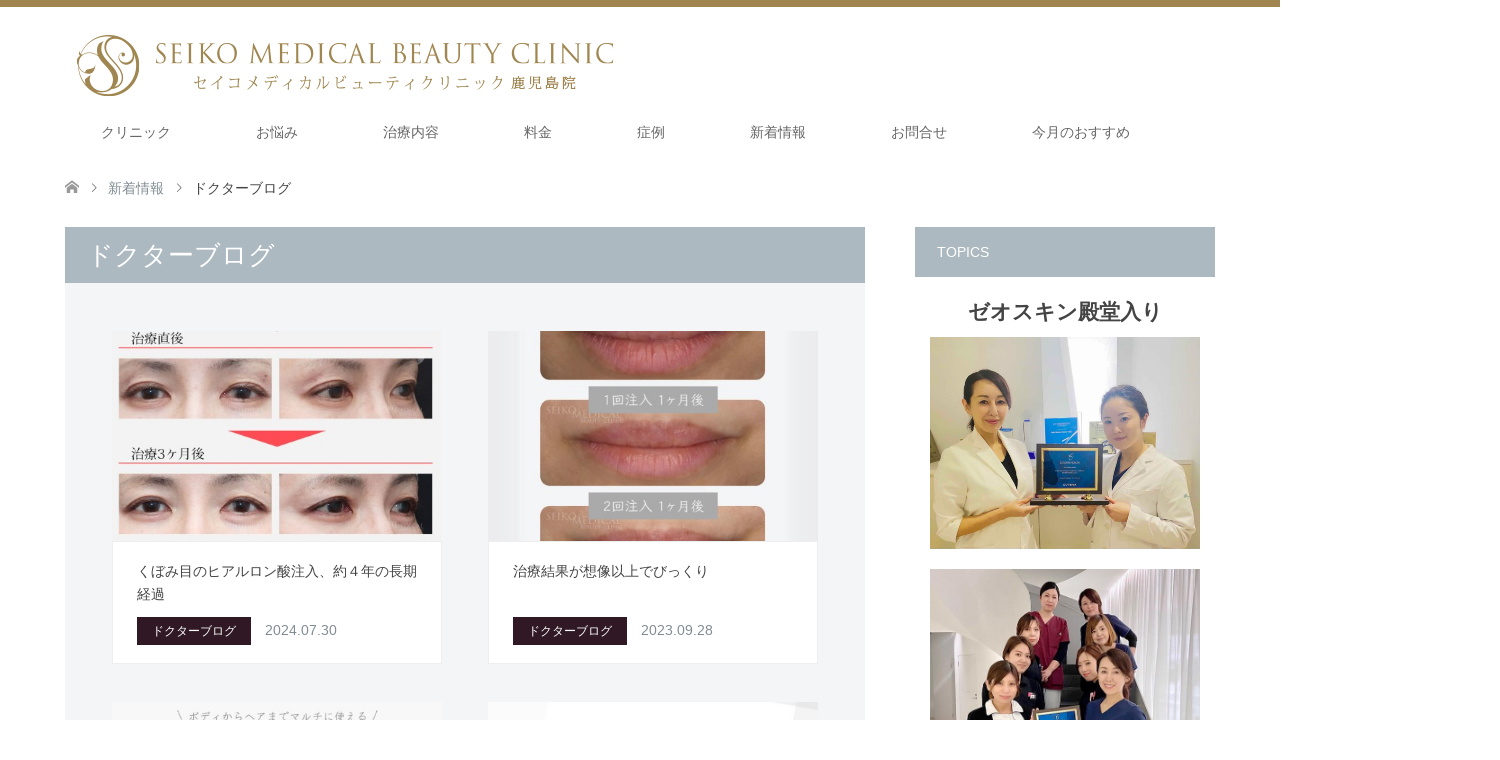

--- FILE ---
content_type: text/html; charset=UTF-8
request_url: https://seikomedical.com/category/doctorsblog/
body_size: 31193
content:
<!DOCTYPE html>
<html dir="ltr" lang="ja"
	prefix="og: https://ogp.me/ns#" >
<head>
<!-- Google Tag Manager -->
<script>(function(w,d,s,l,i){w[l]=w[l]||[];w[l].push({'gtm.start':
new Date().getTime(),event:'gtm.js'});var f=d.getElementsByTagName(s)[0],
j=d.createElement(s),dl=l!='dataLayer'?'&l='+l:'';j.async=true;j.src=
'https://www.googletagmanager.com/gtm.js?id='+i+dl;f.parentNode.insertBefore(j,f);
})(window,document,'script','dataLayer','GTM-NRJ3M2L');</script>
<!-- End Google Tag Manager -->
<meta charset="UTF-8">
<!--[if IE]><meta http-equiv="X-UA-Compatible" content="IE=edge"><![endif]-->
<meta name="viewport" content="width=device-width">

<meta name="description" content="">
<link rel="pingback" href="https://seikomedical.com/xmlrpc.php">
<link rel="shortcut icon" href="https://seikomedical.com/wp-content/uploads/tcd-w/img_siteIcon_16x16.png">
  <!-- font -->
  <link rel="preconnect" href="https://fonts.googleapis.com">
  <link rel="preconnect" href="https://fonts.gstatic.com" crossorigin>
  <link href="https://fonts.googleapis.com/css2?family=Noto+Serif+JP:wght@200;300;400&family=Cormorant:wght@300;400&display=swap" rel="stylesheet">

		<!-- All in One SEO 4.2.0 -->
		<title>ドクターブログ | セイコメディカルビューティクリニック｜鹿児島｜福岡</title>
		<meta name="robots" content="max-snippet:-1, max-image-preview:large, max-video-preview:-1" />
		<link rel="canonical" href="https://seikomedical.com/category/doctorsblog/" />
		<link rel="next" href="https://seikomedical.com/category/doctorsblog/page/2/" />
		<script type="application/ld+json" class="aioseo-schema">
			{"@context":"https:\/\/schema.org","@graph":[{"@type":"WebSite","@id":"https:\/\/seikomedical.com\/#website","url":"https:\/\/seikomedical.com\/","name":"\u30bb\u30a4\u30b3\u30e1\u30c7\u30a3\u30ab\u30eb\u30d3\u30e5\u30fc\u30c6\u30a3\u30af\u30ea\u30cb\u30c3\u30af\uff5c\u9e7f\u5150\u5cf6\uff5c\u798f\u5ca1","description":"\u30bb\u30a4\u30b3\u30e1\u30c7\u30a3\u30ab\u30eb\u30d3\u30e5\u30fc\u30c6\u30a3\u30af\u30ea\u30cb\u30c3\u30af\u306f\u9e7f\u5150\u5cf6\u3068\u798f\u5ca1\u306e\u7f8e\u5bb9\u76ae\u819a\u79d1\u30fb\u7f8e\u5bb9\u5916\u79d1\u30fb\u5f62\u6210\u5916\u79d1\u5c02\u9580\u30af\u30ea\u30cb\u30c3\u30af\u3067\u3059\u3002\u533b\u7642\u8131\u6bdb\u3084\u30ec\u30fc\u30b6\u30fc\u6cbb\u7642\u5668\u306b\u3088\u308b\u30d5\u30a7\u30a4\u30b7\u30e3\u30eb\u6cbb\u7642\u3001\u6ce8\u5165\u306a\u3069\u306b\u3088\u308b\u767a\u6bdb\u30fbAGA\u6cbb\u7642\u3001\u30df\u30e9\u30c9\u30e9\u30a4\u306b\u3088\u308b\u30ef\u30ad\u30ac\u30fb\u591a\u6c57\u75c7\u6cbb\u7642\u3092\u306f\u3058\u3081\u3001\u6574\u5f62\u3001\u8c4a\u80f8\u8853\u306a\u3069\u3001\u7f8e\u5bb9\u533b\u7642\u5168\u822c\u3092\u63d0\u4f9b\u3057\u3066\u3044\u307e\u3059\u3002","inLanguage":"ja","publisher":{"@id":"https:\/\/seikomedical.com\/#organization"}},{"@type":"Organization","@id":"https:\/\/seikomedical.com\/#organization","name":"\u30bb\u30a4\u30b3\u30e1\u30c7\u30a3\u30ab\u30eb\u30d3\u30e5\u30fc\u30c6\u30a3\u30af\u30ea\u30cb\u30c3\u30af\uff5c\u9e7f\u5150\u5cf6\uff5c\u798f\u5ca1","url":"https:\/\/seikomedical.com\/","logo":{"@type":"ImageObject","@id":"https:\/\/seikomedical.com\/#organizationLogo","url":"https:\/\/seikomedical.com\/wp-content\/uploads\/logo_aioseo.png","width":250,"height":138},"image":{"@id":"https:\/\/seikomedical.com\/#organizationLogo"},"sameAs":["https:\/\/www.facebook.com\/seikomedical\/","https:\/\/twitter.com\/seikomedical","https:\/\/www.instagram.com\/seikomedical_staff\/"],"contactPoint":{"@type":"ContactPoint","telephone":"+81992193701","contactType":"Customer Support"}},{"@type":"BreadcrumbList","@id":"https:\/\/seikomedical.com\/category\/doctorsblog\/#breadcrumblist","itemListElement":[{"@type":"ListItem","@id":"https:\/\/seikomedical.com\/#listItem","position":1,"item":{"@type":"WebPage","@id":"https:\/\/seikomedical.com\/","name":"\u30db\u30fc\u30e0","description":"\u30bb\u30a4\u30b3\u30e1\u30c7\u30a3\u30ab\u30eb\u30d3\u30e5\u30fc\u30c6\u30a3\u30af\u30ea\u30cb\u30c3\u30af\u306f\u9e7f\u5150\u5cf6\u3068\u798f\u5ca1\u306e\u7f8e\u5bb9\u76ae\u819a\u79d1\u30fb\u7f8e\u5bb9\u5916\u79d1\u30fb\u5f62\u6210\u5916\u79d1\u5c02\u9580\u30af\u30ea\u30cb\u30c3\u30af\u3067\u3059\u3002\u533b\u7642\u8131\u6bdb\u3084\u30ec\u30fc\u30b6\u30fc\u6cbb\u7642\u5668\u306b\u3088\u308b\u30d5\u30a7\u30a4\u30b7\u30e3\u30eb\u6cbb\u7642\u3001\u6ce8\u5165\u306a\u3069\u306b\u3088\u308b\u767a\u6bdb\u30fbAGA\u6cbb\u7642\u3001\u30df\u30e9\u30c9\u30e9\u30a4\u306b\u3088\u308b\u30ef\u30ad\u30ac\u30fb\u591a\u6c57\u75c7\u6cbb\u7642\u3092\u306f\u3058\u3081\u3001\u6574\u5f62\u3001\u8c4a\u80f8\u8853\u306a\u3069\u3001\u7f8e\u5bb9\u533b\u7642\u5168\u822c\u3092\u63d0\u4f9b\u3057\u3066\u3044\u307e\u3059\u3002","url":"https:\/\/seikomedical.com\/"},"nextItem":"https:\/\/seikomedical.com\/category\/doctorsblog\/#listItem"},{"@type":"ListItem","@id":"https:\/\/seikomedical.com\/category\/doctorsblog\/#listItem","position":2,"item":{"@type":"WebPage","@id":"https:\/\/seikomedical.com\/category\/doctorsblog\/","name":"\u30c9\u30af\u30bf\u30fc\u30d6\u30ed\u30b0","url":"https:\/\/seikomedical.com\/category\/doctorsblog\/"},"previousItem":"https:\/\/seikomedical.com\/#listItem"}]},{"@type":"CollectionPage","@id":"https:\/\/seikomedical.com\/category\/doctorsblog\/#collectionpage","url":"https:\/\/seikomedical.com\/category\/doctorsblog\/","name":"\u30c9\u30af\u30bf\u30fc\u30d6\u30ed\u30b0 | \u30bb\u30a4\u30b3\u30e1\u30c7\u30a3\u30ab\u30eb\u30d3\u30e5\u30fc\u30c6\u30a3\u30af\u30ea\u30cb\u30c3\u30af\uff5c\u9e7f\u5150\u5cf6\uff5c\u798f\u5ca1","inLanguage":"ja","isPartOf":{"@id":"https:\/\/seikomedical.com\/#website"},"breadcrumb":{"@id":"https:\/\/seikomedical.com\/category\/doctorsblog\/#breadcrumblist"}}]}
		</script>
		<script type="text/javascript" >
			window.ga=window.ga||function(){(ga.q=ga.q||[]).push(arguments)};ga.l=+new Date;
			ga('create', "G-4LCST1V85R", 'auto');
			ga('send', 'pageview');
		</script>
		<script async src="https://www.google-analytics.com/analytics.js"></script>
		<!-- All in One SEO -->

<link rel="alternate" type="application/rss+xml" title="セイコメディカルビューティクリニック｜鹿児島｜福岡 &raquo; フィード" href="https://seikomedical.com/feed/" />
<link rel="alternate" type="application/rss+xml" title="セイコメディカルビューティクリニック｜鹿児島｜福岡 &raquo; コメントフィード" href="https://seikomedical.com/comments/feed/" />
<link rel="alternate" type="application/rss+xml" title="セイコメディカルビューティクリニック｜鹿児島｜福岡 &raquo; ドクターブログ カテゴリーのフィード" href="https://seikomedical.com/category/doctorsblog/feed/" />
<style id='wp-img-auto-sizes-contain-inline-css' type='text/css'>
img:is([sizes=auto i],[sizes^="auto," i]){contain-intrinsic-size:3000px 1500px}
/*# sourceURL=wp-img-auto-sizes-contain-inline-css */
</style>
<link rel='stylesheet' id='style-css' href='https://seikomedical.com/wp-content/themes/skin_tcd046/style.css' type='text/css' media='all' />
<style id='wp-block-library-inline-css' type='text/css'>
:root{--wp-block-synced-color:#7a00df;--wp-block-synced-color--rgb:122,0,223;--wp-bound-block-color:var(--wp-block-synced-color);--wp-editor-canvas-background:#ddd;--wp-admin-theme-color:#007cba;--wp-admin-theme-color--rgb:0,124,186;--wp-admin-theme-color-darker-10:#006ba1;--wp-admin-theme-color-darker-10--rgb:0,107,160.5;--wp-admin-theme-color-darker-20:#005a87;--wp-admin-theme-color-darker-20--rgb:0,90,135;--wp-admin-border-width-focus:2px}@media (min-resolution:192dpi){:root{--wp-admin-border-width-focus:1.5px}}.wp-element-button{cursor:pointer}:root .has-very-light-gray-background-color{background-color:#eee}:root .has-very-dark-gray-background-color{background-color:#313131}:root .has-very-light-gray-color{color:#eee}:root .has-very-dark-gray-color{color:#313131}:root .has-vivid-green-cyan-to-vivid-cyan-blue-gradient-background{background:linear-gradient(135deg,#00d084,#0693e3)}:root .has-purple-crush-gradient-background{background:linear-gradient(135deg,#34e2e4,#4721fb 50%,#ab1dfe)}:root .has-hazy-dawn-gradient-background{background:linear-gradient(135deg,#faaca8,#dad0ec)}:root .has-subdued-olive-gradient-background{background:linear-gradient(135deg,#fafae1,#67a671)}:root .has-atomic-cream-gradient-background{background:linear-gradient(135deg,#fdd79a,#004a59)}:root .has-nightshade-gradient-background{background:linear-gradient(135deg,#330968,#31cdcf)}:root .has-midnight-gradient-background{background:linear-gradient(135deg,#020381,#2874fc)}:root{--wp--preset--font-size--normal:16px;--wp--preset--font-size--huge:42px}.has-regular-font-size{font-size:1em}.has-larger-font-size{font-size:2.625em}.has-normal-font-size{font-size:var(--wp--preset--font-size--normal)}.has-huge-font-size{font-size:var(--wp--preset--font-size--huge)}.has-text-align-center{text-align:center}.has-text-align-left{text-align:left}.has-text-align-right{text-align:right}.has-fit-text{white-space:nowrap!important}#end-resizable-editor-section{display:none}.aligncenter{clear:both}.items-justified-left{justify-content:flex-start}.items-justified-center{justify-content:center}.items-justified-right{justify-content:flex-end}.items-justified-space-between{justify-content:space-between}.screen-reader-text{border:0;clip-path:inset(50%);height:1px;margin:-1px;overflow:hidden;padding:0;position:absolute;width:1px;word-wrap:normal!important}.screen-reader-text:focus{background-color:#ddd;clip-path:none;color:#444;display:block;font-size:1em;height:auto;left:5px;line-height:normal;padding:15px 23px 14px;text-decoration:none;top:5px;width:auto;z-index:100000}html :where(.has-border-color){border-style:solid}html :where([style*=border-top-color]){border-top-style:solid}html :where([style*=border-right-color]){border-right-style:solid}html :where([style*=border-bottom-color]){border-bottom-style:solid}html :where([style*=border-left-color]){border-left-style:solid}html :where([style*=border-width]){border-style:solid}html :where([style*=border-top-width]){border-top-style:solid}html :where([style*=border-right-width]){border-right-style:solid}html :where([style*=border-bottom-width]){border-bottom-style:solid}html :where([style*=border-left-width]){border-left-style:solid}html :where(img[class*=wp-image-]){height:auto;max-width:100%}:where(figure){margin:0 0 1em}html :where(.is-position-sticky){--wp-admin--admin-bar--position-offset:var(--wp-admin--admin-bar--height,0px)}@media screen and (max-width:600px){html :where(.is-position-sticky){--wp-admin--admin-bar--position-offset:0px}}
/*wp_block_styles_on_demand_placeholder:6976d0d52eb9a*/
/*# sourceURL=wp-block-library-inline-css */
</style>
<style id='classic-theme-styles-inline-css' type='text/css'>
/*! This file is auto-generated */
.wp-block-button__link{color:#fff;background-color:#32373c;border-radius:9999px;box-shadow:none;text-decoration:none;padding:calc(.667em + 2px) calc(1.333em + 2px);font-size:1.125em}.wp-block-file__button{background:#32373c;color:#fff;text-decoration:none}
/*# sourceURL=/wp-includes/css/classic-themes.min.css */
</style>
<link rel='stylesheet' id='tcd-maps-css' href='https://seikomedical.com/wp-content/plugins/tcd-google-maps/admin.css' type='text/css' media='all' />
<link rel='stylesheet' id='xo-event-calendar-css' href='https://seikomedical.com/wp-content/plugins/xo-event-calendar/css/xo-event-calendar.css' type='text/css' media='all' />
<link rel='stylesheet' id='xo-event-calendar-event-calendar-css' href='https://seikomedical.com/wp-content/plugins/xo-event-calendar/build/event-calendar/style-index.css' type='text/css' media='all' />
<script type="text/javascript" src="https://seikomedical.com/wp-includes/js/jquery/jquery.min.js" id="jquery-core-js"></script>
<script type="text/javascript" src="https://seikomedical.com/wp-includes/js/jquery/jquery-migrate.min.js" id="jquery-migrate-js"></script>
<link rel="https://api.w.org/" href="https://seikomedical.com/wp-json/" /><link rel="alternate" title="JSON" type="application/json" href="https://seikomedical.com/wp-json/wp/v2/categories/588" />
<link rel="stylesheet" href="https://seikomedical.com/wp-content/themes/skin_tcd046/css/design-plus.css?ver=1.1.2">
<link rel="stylesheet" href="https://seikomedical.com/wp-content/themes/skin_tcd046/css/sns-botton.css?ver=1.1.2">
<link rel="stylesheet" href="https://seikomedical.com/wp-content/themes/skin_tcd046/css/responsive.css?ver=1.1.2">
<link rel="stylesheet" href="https://seikomedical.com/wp-content/themes/skin_tcd046/css/footer-bar.css?ver=1.1.2">

<script src="https://seikomedical.com/wp-content/themes/skin_tcd046/js/jquery.easing.1.3.js?ver=1.1.2"></script>
<script src="https://seikomedical.com/wp-content/themes/skin_tcd046/js/jscript.js?ver=1.1.2"></script>
<script src="https://seikomedical.com/wp-content/themes/skin_tcd046/js/comment.js?ver=1.1.2"></script>

<style type="text/css">
body, input, textarea { font-family: "Segoe UI", Verdana, "游ゴシック", YuGothic, "Hiragino Kaku Gothic ProN", Meiryo, sans-serif; }
.rich_font { font-weight:500; font-family: "Times New Roman" , "游明朝" , "Yu Mincho" , "游明朝体" , "YuMincho" , "ヒラギノ明朝 Pro W3" , "Hiragino Mincho Pro" , "HiraMinProN-W3" , "HGS明朝E" , "ＭＳ Ｐ明朝" , "MS PMincho" , serif; }

#header .logo { font-size:24px; }
.fix_top.header_fix #header .logo { font-size:20px; }
#footer_logo .logo { font-size:24px; }
#footer_logo img { width:50%; height:50%; }
#post_title { font-size:36px; }
body, .post_content { font-size:14px; }

@media screen and (max-width:991px) {
  #header .logo { font-size:18px; }
  .mobile_fix_top.header_fix #header .logo { font-size:18px; }
  #logo_image img { width:50%; height:50%; max-height: none; }
  #logo_image_fixed img { width:50%; height:50%; max-height: none; }
  #post_title { font-size:20px; }
  body, .post_content { font-size:14px; }
}




.image {
overflow: hidden;
-webkit-transition: 0.35s;
-moz-transition: 0.35s;
-ms-transition: 0.35s;
transition: 0.35s;
}
.image img {
-webkit-transform: scale(1);
-webkit-transition-property: opacity, scale, -webkit-transform;
-webkit-transition: 0.35s;
-moz-transform: scale(1);
-moz-transition-property: opacity, scale, -moz-transform;
-moz-transition: 0.35s;
-ms-transform: scale(1);
-ms-transition-property: opacity, scale, -ms-transform;
-ms-transition: 0.35s;
-o-transform: scale(1);
-o-transition-property: opacity, scale, -o-transform;
-o-transition: 0.35s;
transform: scale(1);
transition-property: opacity, scale, -webkit-transform;
transition: 0.35s;
-webkit-backface-visibility:hidden; backface-visibility:hidden;
}
.image:hover img, a:hover .image img {
 -webkit-transform: scale(1.2); -moz-transform: scale(1.2); -ms-transform: scale(1.2); -o-transform: scale(1.2); transform: scale(1.2);
}

.headline_bg_l, .headline_bg, ul.meta .category span, .page_navi a:hover, .page_navi span.current, .page_navi p.back a:hover,
#post_pagination p, #post_pagination a:hover, #previous_next_post2 a:hover, .single-news #post_meta_top .date, .single-campaign #post_meta_top .date, ol#voice_list .info .voice_button a:hover, .voice_user .voice_name, .voice_course .course_button a, .side_headline, #footer_top,
#comment_header ul li a:hover, #comment_header ul li.comment_switch_active a, #comment_header #comment_closed p, #submit_comment
{ background-color:#ACB9C0; }

.page_navi a:hover, .page_navi span.current, #post_pagination p, #comment_header ul li.comment_switch_active a, #comment_header #comment_closed p, #guest_info input:focus, #comment_textarea textarea:focus
{ border-color:#ACB9C0; }

#comment_header ul li.comment_switch_active a:after, #comment_header #comment_closed p:after
{ border-color:#ACB9C0 transparent transparent transparent; }

a:hover, #global_menu > ul > li > a:hover, #bread_crumb li a, #bread_crumb li.home a:hover:before, ul.meta .date, .footer_headline, .footer_widget a:hover,
#post_title, #previous_next_post a:hover, #previous_next_post a:hover:before, #previous_next_post a:hover:after,
#recent_news .info .date, .course_category .course_category_headline, .course_category .info .headline, ol#voice_list .info .voice_name, dl.interview dt, .voice_course .course_button a:hover, ol#staff_list .info .staff_name, .staff_info .staff_detail .staff_name, .staff_info .staff_detail .staff_social_link li a:hover:before,
.styled_post_list1 .date, .collapse_category_list li a:hover, .tcdw_course_list_widget .course_list li .image, .side_widget.tcdw_banner_list_widget .side_headline, ul.banner_list li .image,
#index_content1 .caption .headline, #index_course li .image, #index_news .date, #index_voice li .info .voice_name, #index_blog .headline, .table.pb_pricemenu td.menu, .side_widget .campaign_list .date, .side_widget .news_list .date, .side_widget .staff_list .staff_name, .side_widget .voice_list .voice_name
{ color:#818D93; }

#footer_bottom, a.index_blog_button:hover, .widget_search #search-btn input:hover, .widget_search #searchsubmit:hover, .widget.google_search #searchsubmit:hover, #submit_comment:hover, #header_slider .slick-dots li button:hover, #header_slider .slick-dots li.slick-active button
{ background-color:#818D93; }

.post_content a { color:#ACB9C0; }

#archive_wrapper, #related_post ol { background-color:rgba(172,185,192,0.15); }
#index_course li.noimage .image, .course_category .noimage .imagebox, .tcdw_course_list_widget .course_list li.noimage .image { background:rgba(172,185,192,0.3); }

#index_blog, #footer_widget, .course_categories li a.active, .course_categories li a:hover, .styled_post_list1_tabs li { background-color:rgba(172,185,192,0.15); }
#index_topics { background:rgba(172,185,192,0.8); }
#header { border-top-color:rgba(172,185,192,0.8); }

@media screen and (min-width:992px) {
  .fix_top.header_fix #header { background-color:rgba(172,185,192,0.8); }
  #global_menu ul ul a { background-color:#ACB9C0; }
  #global_menu ul ul a:hover { background-color:#818D93; }
}
@media screen and (max-width:991px) {
  a.menu_button.active { background:rgba(172,185,192,0.8); };
  .mobile_fix_top.header_fix #header { background-color:rgba(172,185,192,0.8); }
  #global_menu { background-color:#ACB9C0; }
  #global_menu a:hover { background-color:#818D93; }
}
@media screen and (max-width:991px) {
  .mobile_fix_top.header_fix #header { background-color:rgba(172,185,192,0.8); }
}


</style>

<script src="https://seikomedical.com/wp-content/themes/skin_tcd046/js/imagesloaded.pkgd.min.js?ver=1.1.2"></script>
<style type="text/css">.broken_link, a.broken_link {
	text-decoration: line-through;
}</style><link rel="icon" href="https://seikomedical.com/wp-content/uploads/2018/07/favicon.png" sizes="32x32" />
<link rel="icon" href="https://seikomedical.com/wp-content/uploads/2018/07/favicon.png" sizes="192x192" />
<link rel="apple-touch-icon" href="https://seikomedical.com/wp-content/uploads/2018/07/favicon.png" />
<meta name="msapplication-TileImage" content="https://seikomedical.com/wp-content/uploads/2018/07/favicon.png" />
		<style type="text/css" id="wp-custom-css">
			/*--------------------------------
 基本設定
--------------------------------*/
body{color:#444;}
a{color:#444;}
a:hover{color:#d75959;text-decoration-line:none;}
.radius_btn_01 {
    clear: both;
    text-align: center;
		color:white;
}

.radius_btn_01 a {
    font-weight: bold;
    display: inline-block;
    min-width: 240px;
    text-align: center;
    height: 50px;
    line-height: 50px;
    padding: 0 20px;
    color: #fff;
    font-size: 16px;
    -webkit-box-sizing: border-box;
    box-sizing: border-box;
    border-radius: 25px;
	color:white!important;
}
.post_content a {
    color: #4d53c1;
}
.bg_red {
    background: #f45963;
}
/*--------------------------------
お悩みページ
--------------------------------
*/
/*ワキガ多汗症*/
.miramenu{
    border-left: 50px solid #b4cbf6;
    padding: 5%;
    margin: 0 0 5%;
}

.miramenu a{
	color:#454646;
}

.hb_ttl{
    color: #01cd83;
    font-size: 160%!important;
    font-weight: bold!important;
    letter-spacing: .05em!important;
    line-height: 1.4em!important;
    padding-bottom: .2em!important;
    border-bottom: solid 2px #e7e7e7!important;
    position: relative!important;
    margin-bottom: 30px!important;
}

.hb_ttl::before {
    content: "";
    position: absolute!important;
    width: 2.8em!important;
    height: 2px!important;
    background: #01cd83;
    left: 0!important;
    bottom: -2px!important;
}

.hb_ttl2{
    color: #0180CD;
    font-size: 160%!important;
    font-weight: bold!important;
    letter-spacing: .05em!important;
    line-height: 1.4em!important;
    padding-bottom: .2em!important;
    border-bottom: solid 2px #e7e7e7!important;
    position: relative!important;
    margin-bottom: 30px!important;
}

.hb_ttl2::before {
    content: "";
    position: absolute!important;
    width: 2.8em!important;
    height: 2px!important;
    background: #0180CD;
    left: 0!important;
    bottom: -2px!important;
}


.hb_ttl3{
    color: #6ea5d9;
	   font-family:'游明朝','Yu Mincho',YuMincho,'Hiragino Mincho Pro',serif;
    font-size: 160%!important;
    font-weight: bold!important;
    letter-spacing: .05em!important;
    line-height: 1.4em!important;
    padding-bottom: .2em!important;
    border-bottom: solid 2px #e7e7e7!important;
    position: relative!important;
    margin-bottom: 30px!important;
}

.hb_ttl3::before {
    content: "";
    position: absolute!important;
    width: 2.8em!important;
    height: 2px!important;
    background: #6ea5d9;
    left: 0!important;
    bottom: -2px!important;
}

.top_line_ttl01{
  padding: 0.25em 0.5em!important;
  color: #494949;
  background: transparent;
  border-left: solid 5px #01cd83;
	font-size:1em;
	line-height:1em;
}

.top_line_ttl02{
  padding: 0.25em 0.5em!important;
  color: #494949;
  background: transparent;
  border-left: solid 5px #785842;
	font-size:1em;
	line-height:1em;
}

.ttl_border_tb{
  padding: .75em 0!important;
  border-top: 1px solid #ccc;
  border-bottom: 1px solid #ccc;
	text-align: center!important;
  line-height: 1.6;
	font-size:1.4em!important;
}

.eye_chtch {
    color: #ff4b54;
    font-size: 2em!important;
    line-height: 2em;
    font-weight: 700;
    font-family: "Times New Roman","游明朝","Yu Mincho","游明朝体","YuMincho","ヒラギノ明朝 Pro W3","Hiragino Mincho Pro","HiraMinProN-W3","HGS明朝E","ＭＳ Ｐ明朝","MS PMincho",serif;
    text-align: center;
}
@media only screen and (max-width: 767px){
.hb_ttl {
    font-size: 130%;
    margin-bottom: 5%;
}
.eye_chtch {	
    font-size: 1.6em!important;
}
}


/*ハック*/
.staff_info.has_image .staff_detail {
    width: 100%;
    float: none;
}
.staff_info.has_image .staff_detail h3{
    padding: 15px 22px;
}

.staff_info {
	margin:0;
}

.single-staff #article > .headline {
	margin-bottom: 0;
}

span.kodawari_title01{
	font-size: 2.571em !important;
	line-height: 1em !important;
	margin: 0 !important;
}

@media only screen and (max-width:767px) {
	.single-staff #article > .headline {
		margin-bottom: 0;
	}
	.staff_info {
		margin:0;
	}
}

/*アイキャッチ*/
div.eyecatch{
	padding: 7.5% 0 3%;
	color: #CC3131;
	font-size: 1.857em;
	font-weight:bold;
	text-align: center;
	line-height: 1.5em;
	font-family: "Times New Roman" , "游明朝" , "Yu Mincho" , "游明朝体" , "YuMincho" , "ヒラギノ明朝 Pro W3" , "Hiragino Mincho Pro" , "HiraMinProN-W3" , "HGS明朝E" , "ＭＳ Ｐ明朝" , "MS PMincho" , serif;
}

.eyecatch02{
	padding: 7.5% 0 3%;
	color: #CC3131;
	font-size: 2.143em!important;
	font-weight:bold;
	text-align: center;
	line-height: 1.5em;
	font-family: "Times New Roman" , "游明朝" , "Yu Mincho" , "游明朝体" , "YuMincho" , "ヒラギノ明朝 Pro W3" , "Hiragino Mincho Pro" , "HiraMinProN-W3" , "HGS明朝E" , "ＭＳ Ｐ明朝" , "MS PMincho" , serif;
}

.eyecatch03{
	padding: 7.5% 0 3%;
	color: #636363;
	font-size: 2.3em!important;
	font-weight:bold;
	text-align: center;
	line-height: 1.5em;
	font-family: "Times New Roman" , "游明朝" , "Yu Mincho" , "游明朝体" , "YuMincho" , "ヒラギノ明朝 Pro W3" , "Hiragino Mincho Pro" , "HiraMinProN-W3" , "HGS明朝E" , "ＭＳ Ｐ明朝" , "MS PMincho" , serif;
}

/*種類*/
div.type_radiusbox{
border: 2px solid #947054;
border-radius: 20px;
padding: 5% 12.5%;
}

div.type_radiusbox h4{
padding: 0;
color: #947054;
font-size:1.429em;
}

div.type_radiusbox p{
margin:0;
	line-height: 1.5em;
}

div.type_box{
	line-height: normal;
	padding: 5% 0;
	border-bottom: 1px dotted #666666;
}

div.type_box02{
	padding: 0 0 5%;
}

h4.type_h4{
	font-size: 2.571em;
	color: #947054;
	padding:0 0 0.2em 0.5em;
	background: linear-gradient(transparent 40%, #e3d0c3 100%);
	margin:0 0 5%;
}

h4.type02_h4{
	font-size: 1.429em;
	color: #947054;
}

h4.type03_h4{
	background-color: #947054;
	padding: 1% 5%;
	color: #fff;
	font-size:  1.143em;
	margin: 0 0 2%;
}

h4.type04_h4,h3.type04_h4{
position: relative;
background: #e3d0c3;
box-shadow: 0px 0px 0px 5px #e3d0c3;
border: dashed 2px white;
padding: 0.2em 0.2em;
color: #777777;
font-size: 2em;
font-weight: bold;
width: 92%;
margin: 1.5%;
text-indent: 0.5em;
}

p.type_text{
	width: 60%;
	float: left;
	margin: 0 6.3% 0 0;
	line-height: 2em;
}

p.type_img{
	width: 33.7%;
	float:left;
	margin: 0;
}



/*差別化１*/
div.nayami_merit1{
	border-right: dotted 1px #666666;
	padding: 30px 2.5%;
	text-align: center;
}

div.nayami_merit1_4clm{
	padding: 30px 2.5%;
	text-align: center;
}

p.merit_title{
	font-size: 1.5em;
	line-height: 1.8em;
}

p.merit_content{
    line-height: 2em;
    padding: 0 2em;
}

div.nayami_merit1_r{
	padding: 30px 2.5%;
	text-align: center;
}

/*差別化２*/
div.nayami_merit2 p{
	line-height:1.8em;
}
div.nayami_merit2 p span.merit2_eyecatch{
	font-size:1.857em;
	color: #CC3131;
	font-family: "Times New Roman" , "游明朝" , "Yu Mincho" , "游明朝体" , "YuMincho" , "ヒラギノ明朝 Pro W3" , "Hiragino Mincho Pro" , "HiraMinProN-W3" , "HGS明朝E" , "ＭＳ Ｐ明朝" , "MS PMincho" , serif;
}

p.nayami_merit2_name1{
	font-size:1.286em;
	line-height: 1.4em;
	margin: 0;
}

p.nayami_merit2_name2{
	font-size:2em;
	margin: 0;
}

/*こだわりメニュー*/

div.nayami_menu_title_wrap{
	display: table;
	padding: 2.5% 0 0 2.5%;
}

div.nayami_menu_text_wrap{
	display:table-cell;
	vertical-align: middle;
}

div.nayami_menu{
	display:table-cell;
	border: #947054;
	width: 20%;
}

div.nayami_menu table{
	border: #947054;
	text-align: center;
}

div.nayami_menu th{
	background-color:#947054;
	color:#fff;
	font-size: 1.7em;
	padding:3px 0.6%;
}

div.nayami_menu th.menu_tittle02{
	background-color:#947054;
	color:#fff;
	font-size: 0.8em;
	line-height: 3.2em;
	padding:3px 4.6%;
}

div.nayami_menu td{
	background-color:#FFF;
	vertical-align:top;
}

h3.nayami_menu_text{
	padding:10% 0 10% 15%;
	text-align: center;
	font-size: 2.143em;
	color:#785842;
	white-space: nowrap;
	font-family: "Times New Roman" , "游明朝" , "Yu Mincho" , "游明朝体" , "YuMincho" , "ヒラギノ明朝 Pro W3" , "Hiragino Mincho Pro" , "HiraMinProN-W3" , "HGS明朝E" , "ＭＳ Ｐ明朝" , "MS PMincho" , serif;
}

h3.nayami_menu_text02{
	text-align: center;
	vertical-align: middle;
	font-size: 2.143em;
	color:#785842;
	white-space: nowrap;
}

h3.nayami_menu_text span{
	text-indent: 2em;
}

/*症例写真*/
h3.h3_onayami {
font-size: 18px;
    height: auto;
    line-height: 1.6em!important;
    margin: 0 0 20px 0;
    padding: 1em!important;
    border-left: 3px solid #785842;
	border-bottom: none!important;
    background: #f7f7f8;
	font-size: 18px!important;
	vertical-align: baseline;
	font-weight: bold!important;
	font-family: Arial, "ヒラギノ角ゴ ProN W3", "Hiragino Kaku Gothic ProN", "メイリオ", Meiryo, sans-serif!important;
	color:#000!important;
}

div.onayami_list table{
	border-collapse: collapse;
	width: 100%;
	border: #eee;
}

div.onayami_list table th{
	width: 20%;
	background-color: #eee;
	color: #000;
	border-bottom: 1px #fff solid;
	border-top: 1px #eee solid;
	border-right: 1px #eee solid;
	border-left: 1px #eee solid;
}

div.onayami_list table td{
	width: 60%;
	color: #000;
	border: 1px #eee solid;
}

div.onayami_list table th.list_end{
	border-bottom: 1px #eee solid;
}

.pum-theme-6604 .pum-title, .pum-theme-default-theme .pum-title {
    font-weight: bold;
    font-size: 1.2em;
    line-height: 1.5em;
}

/*その他の診療内容*/
.other_onayami_01{
	color:#999999;
	text-align: center;
	border-right: 1px dotted #dcdada;
	border-bottom: 1px dotted #dcdada;
	border-spacing: collapse;
}

.other_onayami_02{
	color:#999999;
	text-align: center;
	border-bottom: 1px dotted #dcdada;
}

.other_onayami_11{
	color:#999999;
	text-align: center;
	border-right: 1px dotted #dcdada;
}

.other_onayami_12{
	color:#999999;
	text-align: center;
}

.widget1 {
	margin-bottom: 0 !important;
}

div.onayami_links{
	margin: 2.5% 0;
}

div.onayami_links div.other_onayami{
	margin:0;
	padding:0;
	width:20%;
	display:inline-block;
	vertical-align: middle;
}

.other_onayami_21{
	color:#999999;
	text-align: center;
	border: 1px dotted #dcdada;
	border-collapse: collapse;
	box-sizing: border-box;
}

.other_onayami a{
	padding:20px 0;
	width:100%;
	display:inline-block;
	color: #999999 ;
	text-decoration: none ;
}

.other_onayami a:hover{
	color: #ffffff !important;
	background-color: #d75959;
	text-decoration: none !important;
	margin: 0 !important;
}

.other_onayami.other_onayami_21.isSelected a{
	color:#ffffff;
	background:#785842;
}


/*リニアボタン*/
#previous_next_post2 a {
	background: #1D0F16;
}

/*画像カルーセル*/
.su-image-carousel-slides-style-default .su-image-carousel-item-content img {
    border: none!important;
}


/*============================
スマホで横スクロール
============================*/
@media screen and (max-width: 480px) {
.scroll-box {
  overflow-x: scroll!important;;
  -webkit-overflow-scrolling: touch!important;;
}

div.scroll-box img{
	max-width:auto!important;
}

div.post_content section.lank div.scroll-box img{
max-width: none!important;
}

/*スクロールバー全体の高さ*/
.scroll-box::-webkit-scrollbar {
  height: 4px;
}
/*スクロールバー全体の背景*/
.scroll-box::-webkit-scrollbar-track {
  background: #eee;
}
/*スクロールバーの動く部分*/
.scroll-box::-webkit-scrollbar-thumb {
  background: #aaa;
  border: none;
}
/*スクロールバーの動く部分のホバー（マウスオーバー）*/
.scroll-box::-webkit-scrollbar-thumb:hover {
  background: #999;
}
}


/*丸いアイキャッチ*/
.cont {
    border-top: 1px solid #e3e2dd;
    padding: 50px 0;
}

.inCont {
    margin-bottom: 5%;
    font-size: 18px;
    text-align: center;
    font-family: 'Noto Serif JP', serif;
    color: #ff4b54;
}

.cont ul {
    display: flex;
    flex-wrap: wrap;
    justify-content: center;
    margin: 0 -30px -30px 0;
}

.cont li {
    display: table;
    text-align: center;
    margin: 0 30px 30px 0;
    border: 1px solid #ff4b54;
    border-radius: 90px;
    padding: 10px;
    color: #ff4b54;
    width: 168px;
    height: 168px;
    font-size: 16px;
}

.cont li span {
    display: table-cell!important;
    vertical-align: middle!important;
}

/*コラム*/
h3.h3_clm{
	font-size: 2.143em;
	color: #666666;
	padding: 5% 2.5% 2.5%;
}

div.clm_wrap_l{
	padding: 0 0 5% 5%;
}

div.clm_wrap_m{
	padding: 0 0 5% 0;
}

div.clm_wrap_r{
	padding: 0 5% 5% 0;
}
div.clm_wrap p{
	margin: 0;
	line-height: 0;
}

div.clm_head{
	vertical-align: middle;
}

p.clm_icon{
	margin: 0 5% 2% 0 !important;
	float:left;
	line-height: 1.2em;
}

p.clm_icon img{
	line-height: 1.2em;
}

p.clm_day{
	color: #666666;
	line-height: 1.6em !important;
}

div.clm_box{
	background-color: #fff;
	padding: 5%;
	line-height: 1.2em;
}

div.clm_box p.clm_text {
	line-height: 1.2em;
	margin: 0;
}

div.clm_box p.clm_text a{
	color: #379fd5;
	line-height: 1.4em;
}

/*皮膚科_症状に合わせた治療方法*/

p.type_title{
	background-color: #947054;
	padding: 0 2%;
	color: #fff;
	font-size:  1.143em;
	margin: 0 0 2%;
	display: inline-block;
}

div.hifu_onayami{
	padding: 2.5%;
}

div.hifu_onayami02{
	padding: 2.5%;
	background-color:#fcf4ee;
}

div.hifu_onayami03{
	padding: 8%;
}

div.hifu_onayami_inner_l{
	float: left;
	width: 60%;
	margin: 0 2.5% 0 0;
}

div.hifu_onayami_inner_r{
	float: left;
	width: 37.5%;
}

div.hifu_type{
	padding-bottom: 5%;
}
div.hifu_type h5{
	padding: 1.5% 2%;
	background-color: #785842;
	margin: 0 0 2.5%;
	font-size: 1.2em;
	font-weight: 500;
	color: #fff;
	display: inline-block;
}
/*div.hifu_type h5{
	padding: 2.5% 5%;
	background-color: #fff;
	border: 1px solid #947054;
	margin: 0 0 2.5%;
	font-size: 1.429em;
	font-weight: bold;
	color: #785842;
	display: inline-block;
}*/

div.hifu_type h5 a,
div.hifu_type h5 a::hover{
	color: #fff;
}
div.hifu_type p{
	margin: 0;
	line-height: 1.8em;
}

div.hifu_chiryo h6{
	background-color: #947054;
	padding: 3% 5%;
	color: #fff;
	font-size: 1em;
	display: inline-block;
}

div.hifu_chiryo h7{
	font-size: 1.5em;
	font-weight: bold;
}

div.hifu_chiryo_list{
	margin: 0 0 5%;
}

div.hifu_chiryo_list ul{
	margin-bottom: 0;
}

div.hifu_chiryo_list ul li{
	color: #666666;
	font-size: 1.143em;
	text-decoration: none;
	line-height:1.8em;
	list-style:none;
}

div.hifu_chiryo_list ul li a{
	/*color: #666666;
	text-decoration-line: underline;*/
}

div.hifu_chiryo_list ul li a:hover{
	/*color: #947054;*/
}

div.hifu_chiryo_listbox1{
	float: left;
}

div.hifu_chiryo_listbox2{
	float: left;
}

div.hifu_chiryo_text{
	background-color:rgba(43,22,32,0.15);
	padding: 2.5%;
}

div.hifu_chiryo_text p{
	margin: 0;
	line-height: 1.8em;
}

div.hifu_chiryo_text span{
	font-size: 0.8em;
	line-height: 1em!important;
}
/*--------------------------------
ピアス・ボディピアス
--------------------------------*/
div p.piercing_question{
	border-radius: 20px;
	display: block;
	padding: 1% 2.5%;
}

.p-bui table th.title{
background-color:#785842!important;
color:#fff;
}

.p-bui table td{text-align:center;}
/*--------------------------------
イボ・ホクロ
--------------------------------*/
div.sp860 { display: none !important; }
div.pc860 { display: block !important; }

/*--------------------------------
二重・目元
--------------------------------*/
div.eyes_prob h4{
	background-color: #2B1620;
	color: #fff;
	padding: 5%;
}

div.eyes_prob h5{
	border-top: solid 1px #999999;
	border-bottom: solid 1px #999999;
	padding: 2.5%;
}

div.eyes_prob_list ul li{
	line-height:2em;
}
	
p.eyes_prob_img{
	margin:0 0 1em 0;
}

p.eyes_photo_ttl{
	border-top: solid 1px #999 !important;
	border-bottom: solid 1px #999 !important;
	padding:2.5% 5%;
	text-align: center;
}

div.kodawari_box01,div.kodawari_box02 {
	border: #785842 solid 2px;
}

td.kodawari_menu {
	color: #785842;
	border: #785842 solid 2px;
}

/*--------------------------------
しみ・しわ
--------------------------------*/
div.ageing_menu{padding: 4%;}

/*--------------------------------
コスメ
--------------------------------*/
div.cosmetics_cate_btn_sp { display: none !important; }
div.cosmetics_cate_btn_pc { display: block !important; }


/*--------------------------------
永久脱毛
--------------------------------*/
div.pc860 table.hairremove_list th ,div.pc860 table.hairremove_list td{
	width:12%;
	text-align: center;
	vertical-align: middle;
}

th.top_th{
	width:12.5%;
	text-align: center;
	vertical-align: middle;
	/*background-color: #947054;
	color: #fff;*/
}

th.side_th{
	text-align: center;
	vertical-align: middle;
	/*background-color: #fcf4ee;*/
	background-color: #eee;
}

th.top_th_s{
	/*width: 94%;*/
	text-align: center;
	vertical-align: middle;
	/*background-color: #947054;
	color: #fff;*/
}

th.side_th_s{
	/*width: 94%;*/
	text-align: center;
	vertical-align: middle;
	/*background-color: #fcf4ee;*/
	background-color: #eee;
}

div.pc860 table.hairremove_list .bg_red,div.sp860 table.hairremove_list .bg_red{
	font-weight: bold !important;
	font-size: 1.2em;
	color: #fff;
}

div.pc860 table.hairremove_list .bg_red2,div.sp860 table.hairremove_list .bg_red2{
    font-weight: bold !important;
    font-size: 1.4em;
}

div.sp860 table th.ttl{
	background-color:#ccc;
}

div.sp860 table td{
	/*width: 94%;*/
	text-align:center;
}
/*--------------------------------
クリニック紹介
--------------------------------*/
div.about_list table{
	border-collapse: collapse;
	width: 100%;
	border: #e3d0c3;
}

div.about_list table th{
	/*background-color: #e3d0c3;
	color: #947054;
	border-bottom: 2px #fff solid;
	border-top: 2px #e3d0c3 solid;
	border-right: 2px #e3d0c3 solid;
	border-left: 2px #e3d0c3 solid;*/
	vertical-align: middle;
}

div.about_list table th.month{
	width: 18%;
}

div.about_list table th.list_end{
	/*border-bottom: 2px #e3d0c3 solid;*/
}

div.about_list table td{
	/*color: #666666;
	border: 2px #e3d0c3 solid;*/
	vertical-align: top;
}

div.about_list table td.img{
	border-right-style: none;
	text-align: center;
	width: 18%;
}

div.about_list table td.img img{
	text-align: center;
}

div.about_list table td.txt{
	border-left-style: none;
}

div.about_box{
border: 2px solid #947054;
padding: 5%;
line-height: 2em;
}


/*--------------------------------
トップページ
--------------------------------*/
div.front_banners{
	display: block;
	text-align:center;
	margin:60px 0;
}
div.front_banners ul li.front_bnr{
	display: inline-block;
	width: 30%;
	margin:0 1% 2%;
}
div.topLbanner img{
width:100%;
}

div.case_banner{
	text-align:center;
}

div#index_blog{
	background:rgba(43,22,32,0.05);
}

div#footer_widget{
	background:rgba(43,22,32,0.05);
}

#footer_social_link{
	bottom: -13px;
}

@media only screen and (max-width:991px){
	#footer_social_link li:before{
		color:#fff;
	}
}

@media screen and (max-width: 480px) {
	div.case_banner img{
		width:100%;
	}
	
	div#header_slider p.rich_font {
		font-size:initial!important;
	}
}

/*--------------------------------
トップページ LINEカウンセリング
--------------------------------*/
.clearfix:after,.cf:after{
	content:".";
	display:block;
	height:0;
	clear:both;
	visibility:hidden;
	}
.clearfix,.cf{
	display:inline-table;
	}
	html .clearfix
	{
		height:1%;
	}
.clearfix{
	display:block;
	}
	a:focus, *:focus{
	outline:none;
	}
#smbcoc_info_area{
	background-color:#ffffff;
	padding:20px 0 80px 0;
	text-align:center;
	}
#smbcoc_info{
	border:solid 2px #00B930;
	border-radius:20px;
	padding:30px 50px;
	margin-top:0;
	line-height:2em;
	}
#smbcoc_info_area ul li img{
	width:80%;
	height:auto;
	}
.online_text{
	color:#4A4F54;
	font-size:1.0em;
	font-family:"ＭＳ Ｐ明朝", "MS PMincho", "ヒラギノ明朝 Pro W3", "Hiragino Mincho Pro", serif;
	margin-bottom:20px;
	font-weight:bold;
	}
.online_title{
	font-size:1.8em;
	color:#00B930;
	}
#smbcoc_info_area ul li{
	width:100%;
	float:none;
	}
	.online_img img{
	width:100%;
	height:auto;
	}
	
.item-shosai {
    margin-left:0.1%;
    margin-right:0.1%;
    margin-top:0;
    margin-bottom:0;
    float: left;
    width: 80%;
}
    
@media screen and (max-width: 2000px) {
    .item-shosai {
    padding: 0 0 0 1%;
    margin: 0 auto;
    width: 100%;
}
    .items {
        margin-left:0.1%;
        margin-right:1%;
        margin-top:0;
        margin-bottom:0;
        float: left;
        width: 48%;
    }
    .items2 {
        margin-left:0.1%;
        margin-right:1%;
        margin-top:50px;
        margin-bottom:0;
        float: left;
        width: 48%;
    }
}    
@media screen and (max-width: 1000px) {
    .item-shosai {
    padding: 0 0 0 1.4%;
    margin: 0 auto;
    width: 100%;
}
    .items {
        margin-left:0.7%;
        margin-right:0.7%;
        margin-top:0;
        margin-bottom:0;
        float: left;
        width: 48%;
    }
    .items2 {
        margin-left:0.7%;
        margin-right:0.7%;
        margin-top:50px;
        margin-bottom:0;
        float: left;
        width: 48%;
    }
}
@media screen and (max-width: 700px) {
    .item-shosai {
    padding: 0 0 30px 1.4%;
    margin: 0 auto;
    width: 98%;
}
    .items {
        margin-left:0.7%;
        margin-right:0.7%;
        margin-top:0;
        margin-bottom:3px;
        float: left;
        width: 98%;
    }
    .items2 {
        margin-left:0.7%;
        margin-right:0.7%;
        margin-top:0;
        margin-bottom:3px;
        float: left;
        width: 98%;
    }
}

@media screen and (max-width: 600px) {
    .item-shosai {
    padding: 0 0 30px 1.4%;
    margin: 0 auto;
    width: 98%;
}
    .items {
        margin-left:0.7%;
        margin-right:0.7%;
        margin-top:0;
        margin-bottom:3px;
        float: left;
        width: 98%;
    }
    .items2 {
        margin-left:0.7%;
        margin-right:0.7%;
        margin-top:0;
        margin-bottom:3px;
        float: left;
        width: 98%;
    }
}

/*--------------------------------
トップページ お悩み別タブ（SP）
--------------------------------*/

.tabs{
	display:none;
}
@media screen and (max-width: 480px) {
	div.box1{display:none;}
	.tabs {
		display:block;
		margin-top:50px;
		padding-bottom:0;
		background-color: #ffffff;
		box-shadow: 0 0 10px rgba(0, 0, 0, 0.2);
		width: 100%;
		margin: 0 auto 40px;
	}

	.tab_item {
		width: calc(100%/4);
		height: 50px;
		border-bottom: 1px solid #2B1620;
		background-color: rgba(43,22,32,0.15);
		line-height: 50px;
		font-size: 16px;
		color:#2B1620;
		display: block;
		float: left;
		text-align: center;
		transition: all 0.2s ease;
	}

	.tab_item:hover {
		opacity: 0.75;
	}

	input[name="tab_item"] {
		display: none;
	}

	.tab_content {
		display: none;
		padding:0;
		clear: both;
		overflow: hidden;
	}

	#skinTab:checked ~ #skin_content,
	#faceTab:checked ~ #face_content,
	#bodyTab:checked ~ #body_content,
	#othersTab:checked ~ #others_content{
		display: block;
}

	.tabs input:checked + .tab_item {
		background-color: #2B1620;
		color: #ffffff;
	}

	.post_content ul.link_list{
	margin-bottom:0;
	margin-left:0;
	border:1px solid #2B1620;
	}

	.link_list li{
		display:block;
		list-style:none;
		text-decoration:none;
		padding:1.4em;
		border:1px solid #2B1620;
		border-collapse:collapse;
		transition: all 0.2s ease;
	}

	.link_list li a{
		color:#2B1620;
	}

	.link_list li:hover {
		color:#ffffff;
		text-decoration:none;
		opacity: 0.75;
	}

	.link_list li a:before {
		margin: 0;
		display: block;
		right: 8%;
		position: absolute;
		content: "\e910";
		font-family: "design_plus";
	}

	.link_list li a:before:hover {
		color:#ffffff;
	}
}
/*--------------------------------
3カラムBOX
--------------------------------*/
div.box_clm3{

}

div.clm3_img{
	width: 100%;
}

div.clm3_text{
	padding:2%;
}

div.clm3_text h6{
	font-size: 1.3em;
	line-height: 2em;
	border-bottom: 1px #ccc solid;
}

div.clm3_text p{
	
}

/*----------------------
遠隔治療の流れ
----------------------*/
.flowH3{
	width:100%;
	padding:2% 0;
	margin-bottom:5%;
	border-bottom: 1px solid #113463;
	border-top: 1px solid #113463;
	}

.flowH3 h3{
	font-size:2em;
	color: #113463;
	text-align: center;
}

.step{
	width:10%;
	padding-right: 3.5%;
	float:left;
}

.step img{
	width:100%;
}

.flowBox{
	width:85%;
	float: left;
}


#flow .flowBox h4{
	width:100%;
}

#flow .flowBox h4 img{
	max-width:680px;
	width: 100%;
}

.flowBoxInnerL{
	float: left;
	width:69%;
	padding: 2%;
}

.flowBoxInnerL p{
	padding:0 3.5% 3%;
	line-height: 1.5em;
}

.flowBoxInnerL .flowBtnArea img{
	width:47%;
}

.flowBoxInnerL ol li{
	line-height: 1.5em;
	margin-bottom: 3%;
}

.flowBoxInnerR{
	float: left;
	width:27%;
	padding-top: 2%;
}

.flowBoxInnerR img{
	width: 100%;
}

@media screen and (max-width: 480px) {
.flowBox {
	width:100%;
}
.flowBoxInnerL p {
    padding: 3% 0;
}

.flowH3 h3 {
    font-size: 1.5em;
    line-height: 1.8em;
}

.flowBoxInnerL,.flowBoxInnerR{
	float:none;
	width:100%;
	padding: 2% 0;
}

.flowBoxInnerL .flowBtnArea{
	width: 100%;
	text-align: center;
}

.flowBoxInnerL .flowBtnArea img{
	margin-right: 0!important;
	margin-bottom: 3%;
	float:none;
	width:80%;
}
.flowBoxInnerR {
	padding:0 0 4%;
}

section#flow section{
	margin-bottom:7%;
}

}

/* for modern brouser */
.clearfix:after {
	content: ".";
	display: block;
	clear: both;
	height: 0;
	visibility: hidden;
}
/* IE7,MacIE5 */
.clearfix {
	display: inline-block;
}
/* WinIE6 below, Exclude MacIE5 \*/
* html .clearfix {
	height: 1%;
}
.clearfix {
	display: block;
}
/**/
.pc{
	display: block;
}

.sp{
	display:none!important;
}

.tb{
	display: none;
}

.pctb{
	display: block;
}
@media screen and (max-width: 770px) {
.pc{
	display: none;
}

.sp{
	display: none;
}

.tb{
	display: block;
}
}
@media screen and (max-width: 480px) {
.pc{
	display: none;
}

.sp{
	display: block;
}
	
.tb{
	display: none;
}

.pctb{
	display: none;
}
}


/*--------------------------------
症例写真
--------------------------------*/
div.sp525 { display: none !important; }
div.pc525 { display: block !important; }

/*--------------------------------
詳細ページ
--------------------------------*/
.content_header h2.img_top_line {
	margin: 0;
	padding: 15px 22px;
	font-size: 26px;
	font-weight: 400;
	color: #fff;
	background: #785842;
}

.content_header h2.img_top_line span {
    display: inline-block;
    margin-left: 15px;
    font-size: 15px;
    font-weight: 300;
    position: relative;
    top: -3px;
}

div.s_price{}

div.s_price_t{
	font-size: 1.3em;
	line-height: 1.3em;
	font-weight: bold;
	padding: 0 0 2%;
	font-family: "Times New Roman" , "游明朝" , "Yu Mincho" , "游明朝体" , "YuMincho" , "ヒラギノ明朝 Pro W3" , "Hiragino Mincho Pro" , "HiraMinProN-W3" , "HGS明朝E" , "ＭＳ Ｐ明朝" , "MS PMincho" , serif;
}

div.s_price_s{
	font-size: 0.8em;
	line-height: 1.5em;
	font-family: "Times New Roman" , "游明朝" , "Yu Mincho" , "游明朝体" , "YuMincho" , "ヒラギノ明朝 Pro W3" , "Hiragino Mincho Pro" , "HiraMinProN-W3" , "HGS明朝E" , "ＭＳ Ｐ明朝" , "MS PMincho" , serif;
}

div.s_price_p{
	font-size: 1.3em;
	line-height: 1.3em;
	color: brown;
	font-family: "Times New Roman" , "游明朝" , "Yu Mincho" , "游明朝体" , "YuMincho" , "ヒラギノ明朝 Pro W3" , "Hiragino Mincho Pro" , "HiraMinProN-W3" , "HGS明朝E" , "ＭＳ Ｐ明朝" , "MS PMincho" , serif;
}

div.s_price_p span{
	font-size: 0.7em;
}

div.s_recom{
	padding:2.5%;
	border: 1px solid #785842;
}

div.s_recom h5{
	font-size: 1.5em;
	padding: 0;
	font-family: "Times New Roman" , "游明朝" , "Yu Mincho" , "游明朝体" , "YuMincho" , "ヒラギノ明朝 Pro W3" , "Hiragino Mincho Pro" , "HiraMinProN-W3" , "HGS明朝E" , "ＭＳ Ｐ明朝" , "MS PMincho" , serif;
	font-weight: bold;
	color:#8C7246;
}

div.surgery_left{
	text-align: center;
}

div.surgery_left img{
	padding: 20% 0 0;
}

div.rechi{
	background-color: #A0A6C5;
	padding: 3% 5%;
	color: #fff;
	font-size: 1em;
	line-height: 1.2em;
	display: inline-block;
}

div.rechi02{
	background-color: #7ea6da;
	padding: 3% 5%;
	color: #fff;
	font-size: 1em;
	line-height: 1.2em;
	display: inline-block;
}
/*--------------------------------
料金
--------------------------------*/
.list_indent li{
	text-indent:-1em;
	padding-left:1em;
}

.link_within:before{
	content:"▼ ";
}

/*--------------------------------
メディアクエリ
--------------------------------*/
@media only screen and (max-width: 991px){
	ul.banner_list li img {width:60%; margin: 0 20% 2%;}/*0523*/
}

@media only screen and (max-width: 900px){
ul.banner_list li img{max-width:445px;}
}

@media only screen and (max-width: 860px){
div.sp860 { display: block !important; }
div.pc860 { display: none !important; }
}

@media only screen and (max-width: 782px){
div.onayami_list table, tbody, tr, th, td {display: block;}
div.onayami_list table th{width:100%; margin: 0!important; border: none;}
div.onayami_list table td{width:100%; margin: 0!important; border: none;}
div.onayami_list table{width:100%; border: none;}
div.about_list table, tbody, tr, th, td {display: block;}
div.about_list table th{width:100%; margin: 0!important; border: none;}
div.about_list table td{width:100%; margin: 0!important; border: none;}
div.about_list table{width:100%; border: none;}
.rps_table_02 th.table_red,.rps_table_02 td.table_red{display: none;}
.rps_table_02 th,.rps_table_02 td{width:100%!important;}
.rps_table_02 th,.rps_table_02 td{border-bottom: none;}
.rps_table_02 tr.last td:last-child {border-bottom: solid 1px #ccc!important;}
.rps_table_03 td.last td:last-child {border-bottom: solid 1px #ccc!important;}
}

@media only screen and (max-width: 770px){
div.cosmetics_cate_btn_sp{ display: block !important;}
div.cosmetics_cate_btn_pc{ display: none !important;}
}

@media only screen and (max-width: 767px){
div.mb767none{display:none!important;}
p.eyes_prob_img{text-align: center;}
div.eyes_prob h4{padding: 2.55%; margin: 2.5%;}
div.eyes_prob_list{margin: 0 0 10% 0;}
.course_category li{margin-left: 15%; margin-right: 15%;}/*0523*/
}

@media only screen and (max-width: 742px){
div.hifu_chiryo_listbox1{width:50%;}
div.hifu_chiryo_listbox2{width:50%;}
}

@media only screen and (max-width: 700px){
div.nayami_merit1{border-right: none; border-bottom:dotted 1px #666666;}
div.nayami_merit1_4clm{border-bottom:dotted 1px #666666;}
div.clm_wrap_l{padding: 0;}
div.clm_wrap_r{padding: 0 0 5% 0;}
div.clm_wrap{width:90%; margin: 0 auto;}
div.other_onayami_01{border-right: none;}
div.other_onayami_11{border-bottom: 1px dotted #dcdada; border-right: none;}
div.other_onayami_12{border-bottom: 1px dotted #dcdada;}
div.hifu_chiryo_listbox1{width:auto;}
div.hifu_onayami_inner_l{float: none; width: 100%;}
div.hifu_onayami_inner_r{float: none; width: 100%;}
p.type_text{width: 100%;float: none; margin: 2.5% 0;}
p.type_img{width: 100%;float: none;}
div.surgery_left{text-align: left;}
div.surgery_left img{display: none;}
div.s_recom img{width:50%;}
div.s_recom div.hifu_onayami_inner_l{text-align: center;}
}


@media only screen and (max-width: 650px){
div.eyecatch02{font-size: 1.429em;line-height: 2em;}
}

@media only screen and (max-width: 525px){
div.sp525 { display: block !important; }
div.pc525 { display: none !important; }
}
@media screen and (max-width: 500px){
h3.nayami_menu_text {font-size:1.286em;padding: 10% 0 10% 0;}
h3.nayami_menu_text span{text-indent: none;}
th.menu_tittle02{line-height: 1.5em;}
.merit_title{font-size:1.857em;}
h3.h3_clm{font-size: 1.857em; margin: 4%;}
div.onayami_list table, tbody, tr, th, td {display: block;}
div.onayami_list table th{width: 92%!important;}
div.onayami_list table td{width: 92%!important;}
p.nayami_merit2_name2{margin-bottom: 0.5em;}
p.type_title{display: block;}
div.hifu_chiryo_listbox1{width:100%;margin:0;}
div.hifu_chiryo_listbox2{width:100%;}
div.mbnone{display:none;}
.pc { display: none !important; }
.sp { display: block !important; }
h3.h3_onayami{font-size: 1.857em; }
div.onayami_links div.other_onayami{display:block; width: 100%;}
div.about_list table, tbody, tr, th, td {display: block;}
div.about_list table th,
div.about_list table th.month
{width: 92%}
div.about_list table td,
div.about_list table td.img{width: 92%}
div.front_banners ul li.front_bnr{display: block; width: 48%; margin:0 1%;float:left;min-height:146px;}
}

@media screen and (max-width: 380px){
div.onayami_list table th{width: 95%!important;}
div.onayami_list table td{width: 95%!important;}
}
/*汎用*/
.center{text-align: center !important;}
.clear{clear:both;}
.w50{width:50%;}
.w80{width:80%;}
.w90{width:90%;}
.mt60{margin-top: 60px;}
.mb10{margin-bottom: 10px;}
.bb{border-bottom: dotted 1px #666666;}
.m_auto{margin: 0 auto !important;}
/*.pc { display: block !important; }
.sp { display: none !important; }*/
.font26{font-size: 1.857em; color:#CC3131; line-height: 2em;}
.font18{font-size: 1.286em; color:#947054; line-height: 1.5em;}
.font08{font-size: 0.8em !important; line-height: 1.5em !important; margin: 0 !important;}
p.font09{font-size: 0.9em !important; line-height: 1.5em !important; margin: 0 !important;}
.red{color: crimson;}
.red2{color: crimson;font-size:1.2em;}
.bg_red{background-color: #cc3131 !important;}
.bg_red2{background-color: rgba(204,49,49,0.2) !important;}

.big{font-size:1.5em;
font-weight:bold;}

.big2{font-size:1.5em;
font-weight:bold;
color:red;}

.big3{font-size:1.3em;
font-weight:bold;
color:#947054;}

.check{
	/*text-indent: 1.5em;
	background: url(/wp-content/uploads/2018/08/check01.jpg) no-repeat 0 43%;*/
}
.check:before{
	content:"☑";
	padding-right: 1em;
	color:#CC3131;
}


/*動画エリア*/
div.img-move a:hover {
position: relative;
top: 3px;
left: 3px;
}
.txt {display: inline-block;text-align: left;}

ul li{list-style: none;}

.movie-wrap {
     position: relative;
     padding-bottom: 56.25%; /*アスペクト比 16:9の場合の縦幅*/
     height: 0;
     overflow: hidden;
}
 
.movie-wrap iframe {
     position: absolute;
     top: 0;
     left: 0;
     width: 100%;
     height: 100%;
}

.movie-contents{
padding: 0;
margin: 0 auto;
}
.seiko-youtube {
position: relative;
width: 80%;
padding-top: 56.25%;
margin: 0 auto;
}
.seiko-youtube iframe {
position: absolute;
top: 0;
right: 0;
width: 100% !important;
height: 100% !important;
}
.seikomedical-title {
padding: 20px 10px 6px 10px;
color: #ff6699;
font-size: 1.4em;
text-align: center;
}
.seikomedical-textbox {
padding: 0;
margin: 0 auto;
}
.seikomedical-text {
padding: 20px 10px 0 10px;
color: #888888;
}

.youtube {
  position: relative;
  width: 100%;
  padding-top: 56.25%;
}
.youtube iframe {
  position: absolute;
  top: 0;
  right: 0;
  width: 100% !important;
  height: 100% !important;
}
/*--------------------------------
キャプション非表示
--------------------------------*/
.gallery-caption {display: none;}


/*--------------------------------
コンバージョンエリア
--------------------------------*/
div.conv_wrap{
	margin-bottom:40px;
}

div.conv_box{
border: 2px solid #947054;
padding: 6% 5% 2%;
line-height: 2em;
margin:0 5%;
}
.contactTxt p,.contactTxt address{
	padding:0 6%;
}
.related_post{
	margin:1em 0.5em;
}
.convBtn0{
  padding: 0.5em;
  margin: 10px 12%;
  display: block;
	color: #ffffff !important;
	background: #1D0F16;
  text-decoration: none;
  font-weight: bold;
  font-size:1em;
  text-align:center;
}
.convBtn1,.convBtn2{
  padding: 0.5em;
  margin: 10px 12%;
  display: block;
	color: #ffffff !important;
	background: #e54848;
  text-decoration: none;
  font-weight: bold;
  font-size:1em;
  text-align:center;
}
.convBtn0::before {
  display:inline-block;
  margin: -3px 10px 0 0;
  background-size: contain;
	vertical-align: middle;
}
.convBtn1::before,.convBtn2::before {
  content: "";
  display:inline-block;
  width: 30px;
  height: 32px;
  margin: -3px 10px 0 0;
  background-size: contain;
	vertical-align: middle;
}
.convBtn1::before{
	background:url(/wp-content/uploads/icon_form_wh.png) no-repeat center center;
}
.convBtn2::before{
	background:url(/wp-content/uploads/icon_tel_wh.png) no-repeat center center;
}

.convBtn0:hover{
	text-decoration:none;
	opacity:0.8;
}

.convBtn1:hover,.convBtn2:hover {
	background-color: #d75959;
	text-decoration:none;
}
 
@media screen and (min-width: 768px){
	div.conv_wrap{
		margin-bottom:60px;
	}
	div.conv_box{
		padding: 2% 5%;
		margin:0;
	}
	.contactTxt p,.contactTxt address{
		padding:0 6% 2%;}
	.related_post{
		margin:1em 0.5em;
	}
	.contactTxt p,.contactTxt address{padding:0;}
	.convBtnWrap{
    margin:0 0 2em;
	}
  .convBtn0,.convBtn1,.convBtn2{
		width:25%;
	    padding: 0.5em 2em;
	    margin: 1% 6%;
	    font-size:20px;
		overflow:contain;
		float:left;
    }
  .convBtn1:before{
        margin: -5px 10px 0 0;
    }
	.convBtn2:before{
        margin: -5px 0 0 0;
    }
}

@media screen and (max-width: 480px) {
	div.conv_wrap h3.h3_onayami{
		font-size:1.4em;
	}
}


/*--------------------------------
治療内容　一覧修正（SP）--------------------------------*/

@media screen and (max-width: 768px) {
	.course_categories{
		width:100%;
		margin: 0 -1px 20px 0;
	}
	.course_categories li{
		width:calc(100%/3);
	}
	.course_categories li a{
		display:inline-block;
		text-align:center;
		vertical-align:middle;
		border-collapse:collapse;
		width:90%;
		height:48px;
	}
	.course_categories li a .categoryName{
		display:inline-block;
		vertical-align:middle;
		padding:7% 0 0;
	}
}

@media screen and (max-width: 480px) {
	.course_categories li a{
		width:80%;
	}
}


/*--------------------------------
お悩み別ページ 治療内容一覧
--------------------------------*/
.course_categories.courseList{
	display:flex;
	width:100%;
	flex-wrap:wrap;
	justify-content:space-between;
	border-left: none;
}

.course_categories.courseList li{
	display:flex;
	width:calc(94%/3);
	padding:0;
	border:1px solid #ddd;
	margin-bottom:2%;
	justify-content:stretch;
	align-items:center;
}

.course_categories.courseList li a{
	width:100%;
	border-bottom: none;
	border-right: none;
}
.course_categories.courseList li a.noLink:hover{background-color:inherit;}

@media screen and (max-width: 768px) {
	.course_categories.courseList li a{
		height:auto;
	}
}


/*--------------------------------
美容コラム
--------------------------------*/
#column_list a{
	text-decoration:none;
}

@media screen and (max-width:767px) {
	#column_list ol li div.image{
		width:88%;
		max-width:none;
	}
}

/*---------------------
ここから下 2020/02/18追加
---------------------*/

.rich_font {
    font-family:
	"YuMincho", "Yu Mincho", "Hiragino Mincho ProN", "serif"!important;
    font-weight: bold!important;
	font-size: 2.8em!important;
}

/*---------------------
詳細ページ　H2　帯タイトル
---------------------*/
.headline_bg_l {
    margin: 0;
    padding: 15px 22px;
    font-size: 26px;
    font-weight: 400;
    color: #fff;
    background: #785842;
    font-family:"YuMincho", "Yu Mincho", "Hiragino Mincho ProN", "serif"!important;
}
h2.headline {
    font-family:"YuMincho", "Yu Mincho", "Hiragino Mincho ProN", "serif"!important;
}
/*---------------------
アイキャッチ
---------------------*/
.pb_headline{
	font-weight: 800!important;
}

/*---------------------
こんな方におすすめ
---------------------*/

.reco_font{
    font-family: "Times New Roman" , "游明朝" , "Yu Mincho" , "游明朝体" , "YuMincho" , "ヒラギノ明朝 Pro W3" , "Hiragino Mincho Pro" , "HiraMinProN-W3" , "HGS明朝E" , "ＭＳ Ｐ明朝" , "MS PMincho" , serif;
    font-weight: 500!important;
	color: #ff4b53;
	font-size: 20px;
	text-align: center!important;
}


.recommendedfor .headline {
    text-align: center!important;
    color:#ff4b53!important;
    font-size: 20px!important;
    font-weight: 500!important;
    padding: 0 0 40px 0!important;
    margin: 0 0 45px 0!important;
    border-bottom: 1px solid #ddd!important;
    font-size: 20px!important;
}

.recommendedfor h4{
    font-family:"YuMincho", "Yu Mincho", "Hiragino Mincho ProN", "serif"!important;
    font-weight: bold!important;
	font-size: 1.4em!important;
	color: #cc3131;
	text-align: center;
    font-weight: 500;
    padding: 0 0 10% 0;
    margin: 0 0 15% 0;
    border-bottom: 1px solid #ddd;
    background:#f7f7f8!important;
}
.recommendedfor {
    background:#f7f7f8!important;
    padding: 10%!important;
    margin: 0 0 10% 0!important;
    -webkit-box-sizing: border-box!important;
    box-sizing: border-box!important;
    display: block;
}

.recommendedfor:after {
    content: ".";
    display: block;
    clear: both;
    height: 0;
    font-size: 0.1em;
    line-height: 0;
    visibility: hidden;
    overflow: hidden;
}

.recommendedfor li{
    width: 50%!important;
    float: left!important;
    margin: 0 0 20px 0!important;
    padding: 0 0 0 35px!important;
    font-size: 16px!important;
    line-height: 1.6!important;
    position: relative!important;
    -webkit-box-sizing: border-box!important;
    box-sizing: border-box!important;
}

.recommendedfor li:before,
.recommendedfor li:after{
	content:"";
	display:block;
	position:absolute;
}

.recommendedfor li:before{
	width:20px;
	height:20px;
	background:#f7f7f8;
	border:1px solid #cc3131;
	left:0;top:2px;
}

.recommendedfor li:after{
	border-left:2px solid #cc3131;
	border-bottom:2px solid #cc3131;
	width:6px;
	height:3px;
	-webkit-transform:rotate(-45deg);
	transform:rotate(-45deg);
	left:7px;
	top:10px;
}

@media screen and (max-width: 500px) {

.recommendedfor {
    padding: 20% 10% 15%!important;
}
.recommendedfor ul li {
    line-height: 2.4;
}

.recommendedfor li {
    float: none!important;
    width: auto!important;
}
.recommendedfor h4 {
    margin: 0 0 10% 0;
}
}
/*---------------------
タイトル
---------------------*/
.style2b {
    margin: 65px 0 30px !important;
    padding: .48em 1em .47em !important;
    background: #000;
    color: #fff;
    font-size: 26px !important;
    font-weight:bold!important;
}

.style4b {
    -webkit-box-sizing: border-box;
    box-sizing: border-box;
    position: relative;
    margin: 65px 0 30px !important;
    padding: .8em 1.5em .8em !important;
    border-left: #000 3px solid;
    font-size: 20px !important;
}

.style4b:after {
    position: absolute;
    top: 0;
    left: 0;
    width: 100%;
    height: calc(100% - 2px);
    border: 1px solid #ddd;
    border-left: none;
    content: '';
}

.style5a {
    margin: 65px 0 30px !important;
    padding: .85em 1.5em .8em !important;
    border: 1px solid #ddd;
    background: #fafafa;
    font-size: 18px !important;
}

.ttl_border_tb{
  padding: .75em 0;
  border-top: 1px solid #ccc;
  border-bottom: 1px solid #ccc;
}

.ttl_marker_blue,
.ttl_marker_red,
.ttl_marker_yellow {
  position: relative;
  padding: 0 .4em .1em;
    font-size: 20px!important;
}
.ttl_marker_blue::after,
.ttl_marker_red::after,
.ttl_marker_yellow::after {
  position: absolute;
  bottom: 0;
  left: 0;
  z-index: -1;
  content: '';
  width: 100%;
  height: 10px;
}
.ttl_marker_blue::after {background-color: #b6f0fc;}
.ttl_marker_red::after {background-color: #f39d98;}
.ttl_marker_yellow::after {background-color: #fbfa93;}

.column2L .ttl_marker_red,
.column2L .ttl_marker_blue,
.column2L .ttl_marker_yellow{
	padding-top:0;
}

.post_content h3,.post_content h4,.post_content h5 {
	z-index: 100;
	font-weight: bold;
}

.ttl_border {
	padding-bottom:10px!important; 
	border-bottom:1px #ccc solid;
}
	
.ttl_border2 {
    margin:  0;                 /* デフォルトCSS打ち消し */
    font-size: 20px!important;           /* 文字サイズ指定 */
    border-bottom: solid 3px;   /* 線指定 */
    padding-bottom: 5px;       /* 余白指定 */
    margin-bottom: 15px;        /* 周りの余白指定 */
    position: relative;        /* 位置調整 */
    font-weight: bold;       /* 文字の太さ調整 */
    line-height: 2!important;           /* 文字サイズ指定 */
}

.ttl_border2:before {
	content:  '';               /* 空白の要素を作る */
	width: 100%;                /* 幅指定 */
	height: 1px;                /* 高さ指定 */
	background-color: #000;     /* 背景色指定 */
	display:  block;            /* ブロック要素にする */
	position:  absolute;        /* 位置調整 */
	left:  0;                   /* 位置調整 */
	bottom: -6px;               /* 位置調整 */
}

.ttl_headline_red{
	margin:65px 0 30px !important;
	color:#000000;
	background:#f7f7f8;
	border-color:#ff4b54;
	line-height: 3em!important;
	padding: 0 22px!important;
	border-left: 3px solid #ff4b54;
}

.ttl_box_red{
	padding:5px 8px;
	background-color:#ff4b54;
	font-size:1em;
	color:#fff;
	font-weight:normal;
	display: inline;
}

.txt_marker_red {
	border-bottom:10px solid #f39d98;
	padding: 0 .4em;
	font-size: 20px!important;
}
@media screen and (max-width: 480px) {
.ttl_headline_red{
	height: auto;
	line-height: 1.8em!important;
	padding: 10px 22px!important;
}
}
/*---------------------
全体のフォントサイズ
---------------------*/
.post_content p {
    line-height: 2.4;
    margin: 0 0 2em 0;
    font-size: 1.1em;
    /*color: #000;*/
}
/*---------------------
治療の流れ
---------------------*/
h4.h4a{
color:#947054;
font-size:2em;
border-bottom:1px solid #947054;
margin:0;
padding:0.5em 1em;
}

h5.h5a{
color:#947054;
font-size:1.5em;
font-family: "Times New Roman" , "游明朝" , "Yu Mincho" , "游明朝体" , "YuMincho" , "ヒラギノ明朝 Pro W3" , "Hiragino Mincho Pro" , "HiraMinProN-W3" , "HGS明朝E" , "ＭＳ Ｐ明朝" , "MS PMincho" , serif;
margin:0;
padding:0.5em 0;
}

h5.h5b{
display:inline;
color:#947054;
margin:0;
padding:0.5em;
border:1px solid #947054;
}

h5.h5c{
display:inline;
background-color:#947054;
color:#ffffff;
margin:0;
padding:0.5em;
}
h5.h5c:after{
background:url('/wp-content/uploads/2018/08/arrowdown01.jpg') y-repeat;
}

/*============================
治療詳細 フレックスボックス
============================*/
.course_flex{
	display:flex;
	width:100%;
	margin-bottom:1%!important;
	flex-wrap: wrap;
	justify-content: space-between;
}
.course_flexbox_c01{
	width:calc(100%/3 - 10%);
	border: 1px #ccc solid;
	text-align: center;
	padding: 3%;
}

@media screen and (max-width: 480px) {
	.course_flex{
		display:block;
	}
	.course_flexbox_c01{
		width: 100%;
    	padding-left: 2em;
    	padding-right: 2em;
	}
}
/*============================
治療詳細 ガイドライン
============================*/
.guideline p {
    font-size: 13px;
    line-height: 1em;
    margin:0 0 10px!important;
}

.guideline h4 {
    	border-bottom: 2px dotted #ccc;
    	font-size:15px;
    	padding-bottom:5px;
    	line-height: normal;
}

div.post_content .guideline h4{
    margin-top: 0px !important;
}

.guideline p a{
    color: unset;
}
/*============================
治療詳細 VFD
============================*/
@import url('https://fonts.googleapis.com/css?family=Sawarabi+Mincho');

.vfd_flow{
 font-size:2rem!important;
 font-family:'Sawarabi Mincho', serif;
	color:#EF719A;
	border-bottom:2px solid #EF719A;
}

/*============================
治療詳細 FatX
============================*/
.fatxt th, .fatxt td{
	vertical-align: middle!important;
}

.fatxf{
	font-weight:bold;
	background:#F1E9C5;
}

/*============================
汎用
============================*/
.width25R{
	width:25%;
	margin-bottom: 5%;
	display: inline-block;
}

.width25L{
	width:25%;
	margin-right: 5%;
	display: inline-block;
}

.width75R{
	width:69%;
	margin-bottom: 5%;
	display: inline-block;
}

.width75L{
	width:69%;
	margin-right: 5%;
	display: inline-block;
}

.width30L{
	width:30%;
	margin-right: 5%;
	display: inline-block;
}

.width70R{
	width:64%;
	margin-bottom: 5%;
	display: inline-block;
}

.width70L{
	width:64%;
	margin-right: 5%;
	display: inline-block;
}

.width30R{
	width:30%;
	margin-bottom: 5%;
	display: inline-block;
}

.width60R{
	width:54%;
	margin-bottom: 5%;
	display: inline-block;
}

.width60L{
	width:54%;
	margin-right: 5%;
	display: inline-block;
}

.width40R{
	width:40%;
	margin-bottom: 5%;
	display: inline-block;
}

.width40L{
	width:40%;
	margin-right: 5%;
	display: inline-block;
}

.width50L{
	width:46.5%;
	margin-right: 5%;
	display: inline-block;
}

.width50R{
	width:47.5%;
	margin-bottom: 5%;
	display: inline-block;
}

.well_column2_wrap{
  display: -webkit-box; /*Android4.3*/
  display: -moz-box;    /*Firefox21*/
  display: -ms-flexbox; /*IE10*/
  display: -webkit-flex; /*PC-Safari,iOS8.4*/
  display: flex
}

.well_column2L{
	width:41%;
	margin-right: 5%;
    padding: 2% 3%;
    border: 1px solid #ddd;
    border-radius: 6px;
    background-color: #fafafa;
}

.well_column2R{
	width:41%;
    padding: 2% 3%;
    border: 1px solid #ddd;
    border-radius: 6px;
    background-color: #fafafa;
}

.well_column2L_red{
	width:41%;
	margin-right: 5%;
    padding: 2% 3%;
    border: 1px solid #f2dede;
    border-radius: 6px;
    border-color: #ebccd1;
}

.well_column2R_red{
	width:41%;
    padding: 2% 3%;
    border: 1px solid #f2dede;
    border-radius: 6px;
    border-color: #ebccd1;
}

.well_column2L_blue{
	width:41%;
	margin-right: 5%;
    padding: 2% 3%;
    border: 1px solid #bce8f1;
    border-radius: 6px;
    background-color: #d9edf7;
}

.well_column2R_blue{
	width:41%;
    padding: 2% 3%;
    border: 1px solid #bce8f1;
    border-radius: 6px;
    background-color: #d9edf7;
}

.well_column2L_green{
	width:41%;
	margin-right: 5%;
    padding: 2% 3%;
    border: 1px solid #d6e9c6;
    border-radius: 6px;
    background-color: #dff0d8;
}

.well_column2R_green{
	width:41%;
    padding: 2% 3%;
    border: 1px solid #d6e9c6;
    border-radius: 6px;
    background-color: #dff0d8;
}

.well_column2L_yellow{
	width:41%;
	margin-right: 5%;
    padding: 2% 3%;
    border: 1px solid #faebcc;
    border-radius: 6px;
    background-color: #fcf8e3;
}

.well_column2R_yellow{
	width:41%;
    padding: 2% 3%;
    border: 1px solid #faebcc;
    border-radius: 6px;
    background-color: #fcf8e3;
}
.well3 {
    margin-bottom: 30px;
    padding: 1.1em 2em;
    border: 1px dashed #ccc;
    background-color:#f2f2f2 !important;
}
.well2 {
    margin-bottom: 30px;
    padding: 1.1em 2em;
    border: 1px solid #ddd;
}

.well2_column2L {
    width: 41%;
    margin-right: 5%;
    padding: 2% 3%;
    border: 1px solid #ddd;
    background-color: white;
}

.well2_column2R {
    width: 41%;
    padding: 2% 3%;
    border: 1px solid #ddd;
    background-color: white;
}
.well {
    margin-bottom: 30px;
    padding: 1.1em 2em;
    border: 1px solid #ddd;
    border-radius: 6px;
    background-color: #fafafa;
}
.well ul{
	margin-bottom:0;
}

.well_column2L h4, .well_column2R h4,.well_column2L_red h4, .well_column2R_red h4,.well_column2L_blue h4, .well_column2R_blue h4,.well_column2L_green h4, .well_column2R_green h4,.well_column2L_yellow h4, .well_column2R_yellow h4{
    font-size: 1.3em;
    border-bottom: 2px solid;
    margin-bottom: 5% !important;
    font-weight: bold;
    color: #000;
    line-height:1.4;
    padding-bottom:5px;
}

.well_column2L.w90, .well_column2R.w90,.well_column2L_red.w90, .well_column2R_red.w90,.well_column2L_blue.w90, .well_column2R_blue.w90,.well_column2L_green.w90, .well_column2R_green.w90,.well_column2L_yellow.w90, .well_column2R_yellow.w90{
    width:90%;
}

.wl_red {
    border-color: #ebccd1;
    background-color: #f2dede;
    color: #a94442 !important;
}

.wl_blue {
    border-color: #bce8f1;
    background-color: #d9edf7;
    color: #31708f !important;
}

.wl_green {
    border-color: #d6e9c6;
    background-color: #dff0d8;
    color: #3c763d !important;
}

.wl_yellow {
    border-color: #faebcc;
    background-color: #fcf8e3;
    color: #8a6d3b !important;
}

.clear{
	clear: both;
}

.m0{margin:0 !important;}

.mt2{
	margin-top: 2%!important;
}

.mt5{
	margin-top: 5%!important;
}

.mt10{
	margin-top: 10%!important;
}

.mt20{
	margin-top: 10%!important;
}

.mb2{
	margin-bottom: 2%!important;
}

.mb5{
	margin-bottom: 5%!important;
}

.mb10{
	margin-bottom: 10%!important;
}

.mb20{margin-bottom:20%!important;}

.mr5{margin-right:5%!important;}

.pd0{
	padding:2%!important;
}

.pd2{
	padding:2%!important;
}

.column2L,.column2R{
	float: left;
}

.column3{
	float:left;
	width:29.3%;
	padding:2%;
}
ul.col2,ul.col3,ul.col4{display:block;}
ul.col2 li{float:left; width:50%;}
ul.col3 li{float:left; width:calc(100%/3);}
ul.col4 li{float:left; width:25%;}

.pc60sp90{
width:60%;
margin:0 20%;
}

.pc_col3_sp_col2{
	width:100%;
}
.pc_col3_sp_col2 .col{
	display:inline-flex;
	width:calc(100%/3 - 3px);
	padding:4% 0;
}

@media screen and (max-width: 480px) {
.width25R,.width25L,.width75R,.width75L,.width30L,.width70R,.width70L,.width30R,.width50L,.width50R{
display: block;
width:100%;
}

.width25R,.width25L,.width30L,.width30R{
text-align:center;}

.column3,.column5{
	width: 86%!important;
	margin: 0 5%;
}
.pc60sp90{
width:90%;
margin:0 5%;
}
.pc_col3_sp_col2 .col{
	width:calc(100%/2 - 3px);
}
}

/*--------------------------------
 画像ぼかしON／OFF
--------------------------------*/
img.blurOn,img.blurOff{
	cursor:pointer;
	max-width:calc(100% - 60px)!important;
	margin:30px!important;
}
.blurOn{
	-webkit-filter: blur(30px);
	filter:blur(30px);
}
.blurOff{
	-webkit-filter: blur(0)!important;
	filter: blur(0)!important;
}


/*---------------------
ワキガ ・多汗症
---------------------*/

.odor_ttl01 {
    margin:  0!important;
    font-size:  1.6em!important;   
	   color:#01A165;
    position:  relative!important; 
    font-weight:  bold!important; 
    display:  inline-block!important; 
    padding-top: 40px!important; 
    padding-left: 20px!important; 
    padding-bottom: 20px!important; 
}

.odor_ttl01:before {
    content:  ''; 
    background-color: #ADEED6!important; 
    display:  block!important; 
    position:  absolute!important; 
    left:  0!important;  
    height: 60px!important; 
    width: 60px!important; 
    border-radius:  50%!important;
    top: 0.8em!important;
    z-index:  -1!important;
}

 ul.odor_nav a {
    color: #01A165 !important;
}

/*============================
レスポンシブテーブル
============================*/
.rps_table_02{
	width: 100%;
}

.rps_table_02 th{
	width:20%;
	background: #f2f2f2;
	font-weight: normal;
	border: 1px solid #ccc;
	padding: 2% 5%;
}

.rps_table_02 td{
	width:60%;
	padding: 2% 5%;
}

.rps_table_02 .table_red,.rps_table_03_red{
	color: #FFFFFF;
	background: #f93c41!important;
	text-align: center;
}

.rps_table_03 td {
    width: 31%;
    padding: 2% 5%;
}

.rps_table_03 th {
    width: 20%;
    background: #f2f2f2;
    font-weight: normal;
    border: 1px solid #ccc;
    padding: 2% 5%;
}

/*スマホで一列にならないテーブル*/
/* 横スクロール対応*/
.p-sticky-table{
white-space: nowrap;
line-height:1.6;
}


.p-sticky-table table{
border:none;
border: 1px solid #dedede;
border-bottom: none;
border-collapse: collapse;
word-break: break-all;
table-layout: fixed;
display:block;
overflow:scroll;

}
.p-sticky-table thead th:first-child {
position: -webkit-sticky;
position: sticky;
top: 0;
left: 0;
z-index: 3;
}

.p-sticky-table thead th {
position: -webkit-sticky;
position: sticky;
top: 0;
z-index: 2;
text-align:center;
padding-right:0px !important;
padding-left:0px !important;
padding-top:0px !important;
padding-bottom:0px !important;
}

.p-sticky-table tbody th:first-child{
position: -webkit-sticky;
position: sticky;
left: 0;
z-index: 1;
border:none;
white-space: normal;
min-width: 130px;
padding-right:5px !important;
padding-left:5px !important;
}

.p-sticky-table th, .p-sticky-table td {
min-width: 50px;
text-align: left;
font-size: 16px !important;
position: relative;
padding: 13px !important;
color: #333;
border: none !important;
z-index: 0;
vertical-align:middle !important;
background:#fff;
}

.p-sticky-table th{
background:#f0f9ff !important;
letter-spacing: 1px;
font-weight: 500 !important;
color: #555 !important;
}

.p-sticky-table tr{
border-bottom:none !important;
}

.p-sticky-table img{
margin: 10px auto;
display: block;
padding: 0;
max-width: 80% !important;
}

.p-sticky-table table th::before, .p-sticky-table table td::before {
content: "";
position: absolute;
top: 0;
left: 0;
width: 100%;
height: 100%;
box-sizing: border-box;
border-right: 1px solid #dedede;
border-bottom: 1px solid #dedede;
z-index: -1;
}

/* スマホ */
@media screen and (max-width: 560px) {
.p-sticky-table table {

}
.p-sticky-table thead th:first-child, .p-sticky-table tbody th:first-child {
min-width: 25vw;
}

.p-sticky-table th, .p-sticky-table td {
font-size: 12px !important;
padding: 7px !important;
}
}


/*----------------------
ミラドライの料金
----------------------*/
#priceMiradry .priceText{
	margin: 0 0 5%;
	text-align: center;
}

#priceMiradry h2 img{
	width:61.9%;
	margin:0 19.05% 3%;
}

#priceMiradry img.priceBanner{
	width:100%;
}

#priceMiradry .price24{
	text-align:center;
	font-size:2.4em;
	font-weight:bold;
	line-height:2em;
	font-family:"ヒラギノ丸ゴ Pro W4","ヒラギノ丸ゴ Pro","Hiragino Maru Gothic Pro","ヒラギノ角ゴ Pro W3","Hiragino Kaku Gothic Pro","HG丸ｺﾞｼｯｸM-PRO","HGMaruGothicMPRO";
}

#priceMiradry .price24 span.cpy1{
	margin: 0 0.4%;
	padding: 1.4% 1.2%;
	background-color:#f5c2c9;
	border-radius:10%;
}

#priceMiradry .price24 span.cpy2{
	font-size:1.4em;
	color:#f16259;
}

#priceMiradry .price24 img{
	width:62.7%;
	margin: 0 18.65%;
}

#priceMiradry .priceBox{
	font-family: "ＭＳ 明朝",serif;
	font-size:1.6em;
	text-align:center;
}

#priceMiradry .priceBox .priceItem{
	width:48%;
	margin:0 1%;
}

#priceMiradry .priceBox h3.cpy{
	margin-bottom:-7%;
}

#priceMiradry .priceBox .priceInner{
	background-color:#c8ffff;
	border-radius:20px;
	padding:7% 3%;
	margin:7% 0 0;
}

#priceMiradry .priceBox .name{
	display: inline-block;
	background-color:#ffffff;
	padding: 5% 2%;
	border-radius:10px;
	margin:0 0 6%;
	line-height:1em;
}

#priceMiradry .priceBox .txt{
	display:inline-block;
	margin:0 6%;
	padding:1% 0;
	line-height: 1.2em;
    font-size: 1.2em;
    text-align: center;
}

#priceMiradry .priceBox .txt .underline{
	border-bottom:1px solid #444;
}

#priceMiradry .priceBox .price{
	margin: 10% 0 4%;
    font-size: 1.2em;
    line-height: 1em;
}

#priceMiradry .priceBox .price .circle{
	background-color: #ffffff;
    padding: 7% 5%;
    margin: 0 2% 0 0;
    border-radius: 50%;
    vertical-align: top;
    letter-spacing: -0.2em;
}

#priceMiradry .priceBox .price .bold{
	color:#f16259;
    font-size: 2.2em;
    letter-spacing: -0.1em;
	font-weight:bold;
	-webkit-text-stroke:0.6px #ffffff;
}

#priceMiradry .priceBox img{
	width:100%;
}

#priceMiradry .maruTxt{
	display:block;
    text-indent: 100%;
    white-space: nowrap;
    overflow: hidden;
}

#priceMiradry .sptb{
	display:none;
}

@media screen and (max-width: 770px) {
	#priceMiradry .sptb{
	display:block;
}
}

@media screen and (max-width: 480px) {
#priceMiradry h2 img{
	width: 80%;
	margin: 0 10% 5%;
}

#priceMiradry .price24{
	font-size:2em;
	line-height:1.4em;
}

#priceMiradry .price24 img{
	width:80%;
	margin: 0 10%;
}

#priceMiradry .priceBox .priceItem{
	width:90%;
	margin:0 5%;
}

#priceMiradry .priceBox h3.cpy{
	margin-bottom:-12%;
}

#priceMiradry .priceBox .priceInner{
	padding:10% 4%;
	margin: 0;
}

#priceMiradry .priceBox .name{
	padding:10% 0%;
	border-radius:10px;
	margin:0 0 6%;
	line-height:1.2em;
	font-size:1.2em;
}

#priceMiradry .priceBox .txt{
	display:inline;
	margin:0;
	padding:0 0 2%;
}

#priceMiradry .priceBox .price{
	margin:0;
	font-size:1em;
	line-height:4em;
}

#priceMiradry .priceBox .price .circle{
	padding:5% 2%;
	vertical-align:top;
	line-height:4em;
}

#priceMiradry .priceBox p{
	width:100%;
}
#priceMiradry .priceBox .column2L{
	margin-bottom:5%;
}
}


/*============================
サイドナビのカレンダー
============================*/
@media screen and (max-width: 782px) {
.xo-event-calendar table.xo-month>thead th {
    width: 13.9%!important;
    float: left;
}
	td.month-week table.month-dayname tr.dayname td
	{width:4%!important;}
}
/*============================
Q&A
============================*/
.qa_q{
	font-size:1.2em;
	background-color:#F39D98;
	font-family: "Times New Roman" , "游明朝" , "Yu Mincho" , "游明朝体" , "YuMincho" , "ヒラギノ明朝 Pro W3" , "Hiragino Mincho Pro" , "HiraMinProN-W3" , "HGS明朝E" , "ＭＳ Ｐ明朝" , "MS PMincho" , serif;
 padding-bottom:10px!important;}

.qa_a{
	font-family: "Times New Roman" , "游明朝" , "Yu Mincho" , "游明朝体" , "YuMincho" , "ヒラギノ明朝 Pro W3" , "Hiragino Mincho Pro" , "HiraMinProN-W3" , "HGS明朝E" , "ＭＳ Ｐ明朝" , "MS PMincho" , serif;
font-size:0.8em;}

*{box-sizing: border-box;}

.su-spoiler-title {font-size: 16px!important;}
.su-spoiler-content{line-height: 1.7em!important;}

.q{
border-radius: 4px;
padding:10px 15px; 
color:#fff;
background:#bce2e8;
}

.a{
border-radius: 4px;
padding:10px 15px; 
color:#fff;
background:#e8bac1;
}

/*============================
セイコリフト
============================*/

  table {
            width: 100%;
            border-collapse: collapse;
            margin-bottom: 30px;
        }
        th, td {
            border: 1px solid #e2e8f0;
            padding: 10px;
            text-align: left;
            vertical-align: top;
        }
        th {
            background-color: #f8fafc;
            font-weight: bold;
        }
        .category-title {
            background-color: #4a5568;
            color: white;
            padding: 8px 12px;
            border-radius: 4px;
            margin-top: 25px;
            margin-bottom: 10px;
            font-weight: bold;
        }
        .category-title2 {
            background-color: #785842;
            color: white;
            padding: 8px 12px;
            border-radius: 4px;
            margin-top: 25px;
            margin-bottom: 10px;
            font-weight: bold;
        }
        .discount-note {
            font-size: 0.9em;
            color: #718096;
            font-style: italic;
        }
        .price {
            font-weight: bold;
            text-align: right;
            white-space: nowrap;
        }
        .sm {
            font-size: xx-small;
        }
        .ser {
            font-size: smaller;
        }
        @media print {
            .page-break {
                page-break-before: avoid;
            }
        }


/*============================
目次
============================*/
nav.menu ol li span {
    color: #f39d98;
}

nav.menu ol li {
    list-style:none;
}

nav.menu_green ol li span {
    color: #b1e4d6;
}



/*--------------------------------
 基本設定　2025 RENEWAL
--------------------------------*/
	
@import url('https://fonts.googleapis.com/css2?family=Open+Sans:wght@400;800&display=swap');

#header {
    border-top-color: #a08550 !important;
}
#global_menu { margin: 60px 0 0 0; }
#global_menu > ul{
    font-size: 15px;
    position: relative;
    text-align: right;
    margin: 0 auto;
}
#global_menu > ul > li > a {
    font-size: 14px;
    text-decoration: none;
    height: 90px;
    line-height: 130px;
    display: block;
    padding: 0 85px 0 0;
}
@media only screen and (min-width: 992px) {
    #global_menu ul ul {
        display: block;
        visibility: hidden;
        width: 220px;
        position: absolute;
        top: 90px;
        left: 30px;
        margin: 0;
        padding: 0;
        opacity: 0;
        z-index: 2;
    }
}
@media screen and (max-width: 1150px) {
#global_menu > ul > li > a {
    font-size: 14px;
    text-decoration: none;
    height: 90px;
    line-height: 130px;
    display: block;
    padding: 0 50px 0 0;

}
}
.top-container {
    max-width: 1150px;
    margin: 0 auto;
    position: relative;
}
img.top_cov  {
    width: 100%;
    margin-bottom:10px;
}
.sec-ttl{
    margin: 0;
    padding: 0;
    font-size: inherit;
    color: inherit;
    box-sizing: border-box;
    text-align:center;
}
.col_3_container {
    display: flex;
    justify-content: space-between;
    gap: 20px 2%;
}
.col_3_container img {
    width:33.3333% !important;
    height: auto;
    margin-bottom: 0 !important;
}
@media(max-width:767px){
 .col_3_container{
   display: block;
 }
}
.col_2_container {
    display: flex;
    justify-content: space-between;
    gap: 20px;
}

.col_2_container div img {
    width:48% !important;
    height: auto;
    margin-bottom: 20px !important;
}
.mb60{
    margin-bottom: 60px;
}

@media(max-width:767px){
 .col_2_container{
   display: block;
 }
}

.headline_bg_l {
	background: #acb9c0;
}
/* ボタン設定 */
.btn__01 {
	 margin: 60px 0;
}
.btn__01 a {
    background: #acb9c0;
    border-radius: 72px;
    position: relative;
    display: flex;
    justify-content: space-around;
    align-items: center;
    margin: 0 auto;
    max-width: 300px;
    height: 60px;
    padding: 10px 25px;
    color: #FFF;
    transition: 0.3s ease-in-out;
	  font-family: "Noto Sans JP", serif;
    font-weight: 500;
}
.btn__01 a:hover {
    background: #cee1eb;
    color: #FFF;
}
.btn__01 a:after {
    content: '';
    width: 5px;
    height: 5px;
    border-top: 3px solid #FFF;
    border-right: 3px solid #FFF;
    transform: rotate(45deg);
    position: absolute;
    right: 20px;
    border-radius: 1px;
    transition: 0.3s ease-in-out;
}
.btn__01 a:hover:after {
    border-color: #FFF;
}

/* PCSP画像出し分け */
.toppc_only { display: block; }
.topsp_only { display: none; }

@media (max-width: 767px) {
  .toppc_only { display: none; }
  .topsp_only { display: block; }
}

/* 見出し設定 */

h2.sec-ttl__ja {
    font-family: "Noto Serif JP", "Cormorant", serif;
    font-weight: 200;
    font-size: 3.2rem;
    line-height: 1.3;
    color: #2d2d2d;
    margin: 0 0 10px 0;
    padding: 10px 0 0 0;
}

.sec-ttl__en {
    display: block;
    font-family: "Noto Serif", sans-serif;
    color:#a08550;
    font-weight: 200;
    margin-bottom: 20px;
    font-size: 1.5rem;
    line-height: 5px;
    letter-spacing: .1em;
}
.sec-text__ja {
    font-family: "Noto Sans JP", sans-serif;
    font-weight: 100;
	  color:#5e5e5e;
    font-size: 0.9rem;
}
@media (max-width: 767px) {
    h2.sec-ttl__ja {
        font-size: 2rem;
        line-height: 1.4;
        padding: 5px 0 0 0;
    }
}

/* 当院のしみ治療の特徴__Features */

.top-features {
    position: relative;
    background-size: cover;
    background-image: url(https://seikomedical.com/wp-content/uploads/top-features_bg-scaled.jpg);
    background-position: center;
    background-repeat: no-repeat;
    width: 100%;
    padding-top: 60px;
    margin-top: 60px;
}
 h3.top-features__subttl {
    font-family: "Noto Serif JP", serif;
    font-size: 1.8rem;
    font-weight: 200;
    line-height: 1.6;
    letter-spacing: 1.8px;
		color:#44606f;
    margin-bottom: 20px;
    padding-top: 0;
    padding-left: 30px;
}
.top-features__text{
    line-height:40px;
    padding: 30px;

}
.top-features__content {
     max-width: 1150px;
     margin: auto;
 }
 .top-features__content img {
     width: 100%;
 }
 .top-features__flexbox {
     display: flex;
	   justify-content: center;
     align-items: center;
 }
 .box1 {
     width: 60%;
     margin: auto .5rem;
 }
 .box2 {
     width: 40%;
     margin: 0 auto;
 }

.spot-banner-wrap {
  display: flex;
  flex-wrap: wrap;
  gap: 10px;
  justify-content: space-between;
}

.spot-banner-wrap a {
  display: block;
  flex: 1 1 calc(33.333% - 10px); /* PCでは3列 */
  max-width: calc(33.333% - 10px);
}

.spot-banner-wrap img {
  width: 100%;
  height: auto;
  display: block;
}
 @media screen and (max-width: 767px) {
     .top-features__flexbox {
         display: block;
     }
	 h3.top-features__subttl {
    font-family: "Noto Serif JP", serif;
    font-size: 1.4rem;
    font-weight: 200;
    line-height: 1.6;
    letter-spacing: 1.8px;
		color:#44606f;
    margin-bottom: 10px;
    padding-top: 0;
    white-space: nowrap
	 }
     .top-features__flexbox .box1 {
         display:block;
         width: 100%;
         margin: 0 auto;
     }
     .top-features__flexbox .box2 {
         width: 100%;
         margin: 0 auto;
     }
     .top-features__text {
    line-height: 1.8;    /* 通常の行間に戻す */
    padding: 20px;       /* スマホでは padding も少し減らす */
  }
  .spot-banner-wrap a {
    flex: 1 1 100%;     /* スマホは1列（横幅100%） */
    max-width: 100%;
  }
 }

/* ご挨拶__Message */

.top-Message {
    position: relative;
    background-size: cover;
    background-image: url(https://seikomedical.com/wp-content/uploads/top-features_bg-scaled.jpg);
    background-position: center;
    background-repeat: no-repeat;
    width: 100%;
    padding-top: 60px;
}
.top-Message__content {
    max-width: 1150px;
    margin: auto;
    align-items: center;
}

h3.top-Message__subttl {
    font-family: "Noto Serif JP", serif;
    font-size: 1.8rem;
    font-weight: 200;
    line-height: 1.6;
    letter-spacing: 1.8px;
		color:#44606f;
    margin-bottom: 20px;
    padding-top: 0;
    padding-right: 60px;
}
p.top-Message__text {
    line-height: 30px;
    margin: 40px 20px 20px 60px;
}
p.top-Message__name {
    text-align: right;
    font-family: "Noto Serif JP", serif;
    line-height: 1.5em;
    padding: 20px 20px 20px 100px;
}
.top-Message_drname {
    font-size: 2.5em;
}
 .top-Message__content img {
     width: 100%;
 }
 .top-Message__flexbox {
     display: flex;
	   justify-content: center;
     align-items: center;
 }
 .box3 {
     width: 40%;
     margin: auto;
 }
 .box4 {
     width: 60%;
     margin: 0 auto;
 }
 @media screen and (max-width: 767px) {
     .top-Message__flexbox {
         display: block;
     }
     .top-Message__flexbox .box3 {
         width: 100%;
         margin: 0 auto;
     }
     .top-Message__flexbox .box4 {
         width: 100%;
         margin: 0 auto;
     }
 }

/* クリニック案内__Clinic */
.top-Clinic {
    width: 100%;
    padding-top: 60px;
    margin-top: 60px;
}
.top-Clinic__content {
    max-width: 1150px;
    margin: auto;
}
 .top-Clinic__content img {
     width: 100%;
     margin: 30px 0;
 }
 .top-Clinic__flexbox {
     display: flex;
     justify-content: center;
     align-items: center;
 }
 .box5 {
     width: 50%;
 }
 .box6 {
     width: 50%;
 }
 @media screen and (max-width: 767px) {
     .top-Clinic__flexbox {
         display: block;
     }
     .top-Clinic__flexbox .box5 {
         width: 100%;
         margin: 0 auto;
     }
     .top-Clinic__flexbox .box6 {
         width: 100%;
         margin: 0 auto;
     }
 }
#top-Clinic__table {
  width: 100%;
  border-collapse: collapse;
}
#top-Clinic__table th,
#top-Clinic__table td {
  border: none; /* すべての境界線を削除 */
  padding: 15px; /* セル内の余白を指定 */
}
#top-Clinic__table th {
  background: #acb9c1;
  color: #fff;
}
#top-Clinic__table td {
  border-bottom: 1px dotted #acb9c1; /* データ行の下に横線を追加 */
}
#top-Clinic__table tbody tr:last-child td {
  border-bottom: none; /* 最終行の下には線を表示しない */
}
@media screen and (max-width: 767px) {
  .last td:last-child {
    border-bottom: solid 1px #ccc;
    width: 100%;
  }
  #top-Clinic__table {
    width: 100%;
  }
  #top-Clinic__table th,
  #top-Clinic__table td {
    border-bottom: none;
    display: block;
    width: 100%;
  }
}
/* 診療案内__Treatment Menu */
.top-Treatment {
    width: 100%;
    padding-top: 60px;
    margin-top: 60px;
}
.top-Treatment__content {
    max-width: 1150px;
    margin: auto;
}

.column3 {
    float: left;
    width: calc(100%/3);
    padding: 1%;
}
#tm img, #tm ul {
    margin: 0!important;
}
.tm_t_blue {
    background-color: #edf1f2;
    padding: 0 0 4%;
}
.tm_t_gray {
    background-color: #f7f8fa;
    padding: 0 0 4%;
}
.tm_t_li {
    position: relative;
    margin: 2% 10%;
    padding: 0;
    font-size: small;
    border-bottom: 1px dotted #acb9c1;
    line-height: 2.3;
}
li.tm_t_li a{
    display: block;
    height: 100%;
    width: 100%
}

.tm_t_li::before, .tm_t_li::after  {
  content: "";
  position: absolute;
  right: 20px; 
  top: 50%;
  width: 5px;
  height: 1px; 
  display: inline-block;
  border-radius: 2px;
  background: #acb9c1; 
}

.tm_t_li::before {
  top: calc(70% - 8px);
  transform: rotate(45deg);
}
.tm_t_li::after {
  bottom: calc(30% - 8px);
  transform: rotate(-45deg);
}

.tm_t_li_en_blue {
    position: relative;
    width: 60%;
    margin: 2% 10%;
    padding: 0 10%;
    color: #edf1f2;
    font-size: small;
    line-height: 2.3;
}
.tm_t_li_en_gray {
    position: relative;
    width: 60%;
    margin: 2% 10%;
    padding: 0 10%;
    color: #f7f8fa;
    font-size: small;
	  line-height: 2.3;
}
.tm_t_li_right {
    text-align: right;
    margin: 2% 10%;
    padding: 0;
    font-size: small;
    line-height: 2.3;
}

@media screen and (max-width: 480px) {
	.tm_t_li{font-size:14px;
	padding:5% 10%;
	}
	.tm_t_li::before, .tm_t_li::after  {width:12px;}
	.tm_t_li::before {
  top: calc(54% - 8px);
}
.tm_t_li::after {
  bottom: calc(46% - 8px);
}

}

.text_list li{
  display: -webkit-box;
  margin-bottom: 20px;
  margin-left: 20px;
}

.text_list {
	padding-top:30px;
}

table.menu_table {
margin:7% 0!important;
}

.menu_table td{
	border:none;
  vertical-align: middle;
}

@media screen and (max-width: 480px) {
.menu_table td{
	display:inline-block;
}
}
/* クリニックからのお知らせ__Information */

.top-Info {
    width: 100%;
    padding-top: 60px;
    margin-top: 60px;
}
.top-Info__content {
    max-width: 1150px;
    margin: auto;
}

.top-Info__txtnav ul{
    display: flex;
    flex-wrap: wrap;
    justify-content: center;
    list-style: none;
    overflow-wrap: break-word;
}

.top-Info__txtnav li {
      margin: 10px; /* 視覚的な調整 */
      list-style: none;
      font-size: 12px;
}

.top-Info__txtnav li:before{
  content:url(https://seikomedical.com/wp-content/uploads/top_right-arrow.png);
  display:inline-block;
  height:auto;
  margin-right:12px;
  position:relative;
  vertical-align: middle; 
  top:3px;
  left:0;
}
.txtnav_f08{
    font-size: 0.8em;
}
    @media (max-width: 767px) { 
      .top-Info__txtnav  {
       width: 100%;
       margin: 10px auto;
        }
      .top-Info__txtnav ul {
        display: block;
        flex-wrap: wrap;
      }
    }
/* 見出し各種 */

h2.ttl__2 {
	font-size: 32px;
  border-bottom: solid 3px #ebf1f3;
  position: relative;
}

	h2.ttl__2:after {
  position: absolute;
  content: " ";
  display: block;
  border-bottom: solid 3px #acb9c0;
  bottom: -3px;
  width: 30%;
}
h3.ttl__3 {
	position: relative;
	font-size: 20px;
}
	h3.ttl__3:after {
	position: absolute;
	left: 0;
	bottom: 0;
	z-index: -1;
	content: '';
	width: 100%;
	height: 10px;
	background-color: #ebf1f3;
}
.ttl_check_blue {
  position: relative!important;
  color: white!important;
  background: #003669!important;
  line-height: 1.4!important;
  padding: 0.5em 0.5em 0.5em 1.8em!important;
}

.ttl_check_blue:before {
  font-family: "Font Awesome 5 Free"!important;
  content: "\f14a"!important;
  font-weight: 900!important;
  position: absolute!important;
  left : 0.5em!important; /*左端からのアイコンまでの距離*/
}

@media screen and (max-width: 767px) {
  h2.ttl__2 {
    font-size: 24px;
  }
  h3.ttl__3 {
    font-size: 14px;
  }
 }		</style>
		</head>
<body id="body" class="archive category category-doctorsblog category-588 wp-theme-skin_tcd046">
<!-- Google Tag Manager (noscript) -->
<noscript><iframe src="https://www.googletagmanager.com/ns.html?id=GTM-NRJ3M2L"
height="0" width="0" style="display:none;visibility:hidden"></iframe></noscript>
<!-- End Google Tag Manager (noscript) -->

 <div id="header" class="clearfix">
  <div class="header_inner">
   <div id="header_logo">
    <div id="logo_image">
 <h1 class="logo">
  <a href="https://seikomedical.com/" title="セイコメディカルビューティクリニック｜鹿児島｜福岡" data-label="セイコメディカルビューティクリニック｜鹿児島｜福岡"><img class="h_logo" src="https://seikomedical.com/wp-content/uploads/header_logo_kagoshima.png?1769394389" alt="セイコメディカルビューティクリニック｜鹿児島｜福岡" title="セイコメディカルビューティクリニック｜鹿児島｜福岡" /></a>
 </h1>
</div>
<div id="logo_image_fixed">
 <p class="logo"><a href="https://seikomedical.com/" title="セイコメディカルビューティクリニック｜鹿児島｜福岡"><img class="s_logo" src="https://seikomedical.com/wp-content/uploads/logo_kagoshima_125x58.png?1769394389" alt="セイコメディカルビューティクリニック｜鹿児島｜福岡" title="セイコメディカルビューティクリニック｜鹿児島｜福岡" /></a></p>
</div>
   </div>

      <a href="#" class="menu_button"><span>menu</span></a>
   <div id="global_menu">
    <ul id="menu-%e3%82%b0%e3%83%ad%e3%83%bc%e3%83%90%e3%83%ab1" class="menu"><li id="menu-item-4167" class="menu-item menu-item-type-post_type menu-item-object-page menu-item-has-children menu-item-4167"><a href="https://seikomedical.com/about/">クリニック</a>
<ul class="sub-menu">
	<li id="menu-item-29163" class="menu-item menu-item-type-custom menu-item-object-custom menu-item-29163"><a href="/about/doctor/">ドクター紹介</a></li>
	<li id="menu-item-4173" class="menu-item menu-item-type-post_type menu-item-object-page menu-item-4173"><a href="https://seikomedical.com/about/outline/">クリニック概要</a></li>
	<li id="menu-item-31041" class="menu-item menu-item-type-custom menu-item-object-custom menu-item-31041"><a href="https://seikomedical.com/pointcard/">会員制度のご案内</a></li>
	<li id="menu-item-4174" class="menu-item menu-item-type-post_type menu-item-object-page menu-item-4174"><a href="https://seikomedical.com/about/reserve/">ご予約時の注意点</a></li>
	<li id="menu-item-4176" class="menu-item menu-item-type-post_type menu-item-object-page menu-item-4176"><a href="https://seikomedical.com/about/flow/">ご利用までの流れ</a></li>
	<li id="menu-item-23953" class="menu-item menu-item-type-post_type menu-item-object-page menu-item-23953"><a href="https://seikomedical.com/about/recruit/">スタッフ募集</a></li>
	<li id="menu-item-4175" class="menu-item menu-item-type-post_type menu-item-object-page menu-item-4175"><a href="https://seikomedical.com/about/map-k/">鹿児島院クリニックの周辺MAP</a></li>
	<li id="menu-item-32099" class="menu-item menu-item-type-custom menu-item-object-custom menu-item-has-children menu-item-32099"><a href="/about/activities/">セイコメディカル活動報告</a>
	<ul class="sub-menu">
		<li id="menu-item-32101" class="menu-item menu-item-type-custom menu-item-object-custom menu-item-32101"><a href="/about/active_s/">曽山聖子医師　活動報告</a></li>
		<li id="menu-item-32100" class="menu-item menu-item-type-custom menu-item-object-custom menu-item-32100"><a href="/about/active_k/">曽山浩輔医師　活動報告</a></li>
	</ul>
</li>
	<li id="menu-item-4170" class="menu-item menu-item-type-post_type menu-item-object-page menu-item-4170"><a href="https://seikomedical.com/about/press/">掲載メディア紹介</a></li>
	<li id="menu-item-4177" class="menu-item menu-item-type-post_type menu-item-object-page menu-item-4177"><a href="https://seikomedical.com/about/consent/">治療依頼承諾書</a></li>
	<li id="menu-item-4178" class="menu-item menu-item-type-post_type menu-item-object-page menu-item-4178"><a href="https://seikomedical.com/about/links/">リンクサイト</a></li>
	<li id="menu-item-31792" class="menu-item menu-item-type-post_type menu-item-object-page menu-item-31792"><a href="https://seikomedical.com/shipping-payment/">特定商取引法に基づく表示</a></li>
</ul>
</li>
<li id="menu-item-4179" class="menu-item menu-item-type-custom menu-item-object-custom menu-item-has-children menu-item-4179"><a href="/treatment/">お悩み</a>
<ul class="sub-menu">
	<li id="menu-item-9728" class="menu-item menu-item-type-custom menu-item-object-custom menu-item-has-children menu-item-9728"><a href="/treatment/">医療脱毛</a>
	<ul class="sub-menu">
		<li id="menu-item-4230" class="menu-item menu-item-type-custom menu-item-object-custom menu-item-4230"><a href="/treatment/hairremove/">医療脱毛</a></li>
		<li id="menu-item-33591" class="menu-item menu-item-type-custom menu-item-object-custom menu-item-33591"><a href="/treatment/hairremove-m/">男性脱毛</a></li>
		<li id="menu-item-30760" class="menu-item menu-item-type-custom menu-item-object-custom menu-item-30760"><a href="/treatment/child/">子供脱毛</a></li>
	</ul>
</li>
	<li id="menu-item-7098" class="menu-item menu-item-type-custom menu-item-object-custom menu-item-has-children menu-item-7098"><a href="/treatment/">肌</a>
	<ul class="sub-menu">
		<li id="menu-item-4180" class="menu-item menu-item-type-custom menu-item-object-custom menu-item-4180"><a href="/treatment/spots/">しみ・くすみ</a></li>
		<li id="menu-item-4181" class="menu-item menu-item-type-custom menu-item-object-custom menu-item-4181"><a href="/treatment/acne/">ニキビ・ニキビ痕</a></li>
		<li id="menu-item-4206" class="menu-item menu-item-type-custom menu-item-object-custom menu-item-4206"><a href="/treatment/pores/">毛穴</a></li>
		<li id="menu-item-4207" class="menu-item menu-item-type-custom menu-item-object-custom menu-item-4207"><a href="/treatment/drying/">乾燥</a></li>
		<li id="menu-item-4208" class="menu-item menu-item-type-custom menu-item-object-custom menu-item-4208"><a href="/treatment/reddish/">赤み</a></li>
		<li id="menu-item-4223" class="menu-item menu-item-type-custom menu-item-object-custom menu-item-4223"><a href="/treatment/ageing/">しわ・たるみ</a></li>
	</ul>
</li>
	<li id="menu-item-7099" class="menu-item menu-item-type-custom menu-item-object-custom menu-item-has-children menu-item-7099"><a href="/treatment/">顔</a>
	<ul class="sub-menu">
		<li id="menu-item-4209" class="menu-item menu-item-type-custom menu-item-object-custom menu-item-4209"><a href="/treatment/panda/">くま</a></li>
		<li id="menu-item-4224" class="menu-item menu-item-type-custom menu-item-object-custom menu-item-4224"><a href="/treatment/eyes/">目元</a></li>
		<li id="menu-item-4225" class="menu-item menu-item-type-custom menu-item-object-custom menu-item-4225"><a href="/treatment/lips/">口</a></li>
		<li id="menu-item-4226" class="menu-item menu-item-type-custom menu-item-object-custom menu-item-4226"><a href="/treatment/nose/">鼻</a></li>
		<li id="menu-item-4227" class="menu-item menu-item-type-custom menu-item-object-custom menu-item-4227"><a href="/treatment/chin/">顎</a></li>
		<li id="menu-item-4228" class="menu-item menu-item-type-custom menu-item-object-custom menu-item-4228"><a href="/treatment/ears/">耳</a></li>
		<li id="menu-item-4229" class="menu-item menu-item-type-custom menu-item-object-custom menu-item-4229"><a href="/treatment/moles/">イボ・ホクロ</a></li>
	</ul>
</li>
	<li id="menu-item-7100" class="menu-item menu-item-type-custom menu-item-object-custom menu-item-has-children menu-item-7100"><a href="/treatment/">体</a>
	<ul class="sub-menu">
		<li id="menu-item-4233" class="menu-item menu-item-type-custom menu-item-object-custom menu-item-4233"><a href="/treatment/breasts/">豊胸</a></li>
		<li id="menu-item-4234" class="menu-item menu-item-type-custom menu-item-object-custom menu-item-4234"><a href="/treatment/gynecology/">婦人科形成・乳頭・乳輪</a></li>
		<li id="menu-item-9496" class="menu-item menu-item-type-custom menu-item-object-custom menu-item-9496"><a href="https://kagoshima-mens.com/">男性器治療（特設サイト）</a></li>
		<li id="menu-item-4232" class="menu-item menu-item-type-custom menu-item-object-custom menu-item-has-children menu-item-4232"><a href="/treatment/diet/">痩身・ダイエット</a>
		<ul class="sub-menu">
			<li id="menu-item-4231" class="menu-item menu-item-type-custom menu-item-object-custom menu-item-4231"><a href="/treatment/odor/">ワキガ・多汗症</a></li>
		</ul>
</li>
	</ul>
</li>
	<li id="menu-item-7101" class="menu-item menu-item-type-custom menu-item-object-custom menu-item-has-children menu-item-7101"><a href="/treatment/">ヘアー</a>
	<ul class="sub-menu">
		<li id="menu-item-4235" class="menu-item menu-item-type-custom menu-item-object-custom menu-item-has-children menu-item-4235"><a href="/treatment/hair-f/">女性ヘアー</a>
		<ul class="sub-menu">
			<li id="menu-item-4236" class="menu-item menu-item-type-custom menu-item-object-custom menu-item-4236"><a href="/treatment/hair-m/">男性ヘアー</a></li>
		</ul>
</li>
	</ul>
</li>
	<li id="menu-item-7102" class="menu-item menu-item-type-custom menu-item-object-custom menu-item-has-children menu-item-7102"><a href="/treatment/">その他</a>
	<ul class="sub-menu">
		<li id="menu-item-4237" class="menu-item menu-item-type-custom menu-item-object-custom menu-item-4237"><a href="/treatment/tattoo/">タトゥー除去</a></li>
		<li id="menu-item-4238" class="menu-item menu-item-type-custom menu-item-object-custom menu-item-4238"><a href="/treatment/piercing/">ピアス・ボディピアス</a></li>
		<li id="menu-item-4239" class="menu-item menu-item-type-custom menu-item-object-custom menu-item-4239"><a href="/treatment/medical-cosmetics/">メディカルコスメ商品</a></li>
	</ul>
</li>
</ul>
</li>
<li id="menu-item-4240" class="menu-item menu-item-type-custom menu-item-object-custom menu-item-has-children menu-item-4240"><a href="/course/">治療内容</a>
<ul class="sub-menu">
	<li id="menu-item-11429" class="menu-item menu-item-type-custom menu-item-object-custom menu-item-11429"><a href="/course/zoskin/">ゼオスキンヘルス</a></li>
	<li id="menu-item-5057" class="menu-item menu-item-type-custom menu-item-object-custom menu-item-5057"><a href="/course/#course_category-22">機械治療【光・高周波・その他】</a></li>
	<li id="menu-item-5058" class="menu-item menu-item-type-custom menu-item-object-custom menu-item-5058"><a href="/course/#course_category-28">機械治療【レーザー】</a></li>
	<li id="menu-item-5059" class="menu-item menu-item-type-custom menu-item-object-custom menu-item-5059"><a href="/course/#course_category-26">手術【Face】</a></li>
	<li id="menu-item-5060" class="menu-item menu-item-type-custom menu-item-object-custom menu-item-5060"><a href="/course/#course_category-27">手術【Body】</a></li>
	<li id="menu-item-5061" class="menu-item menu-item-type-custom menu-item-object-custom menu-item-5061"><a href="/course/#course_category-12">注射系</a></li>
	<li id="menu-item-5062" class="menu-item menu-item-type-custom menu-item-object-custom menu-item-5062"><a href="/course/#course_category-25">注入</a></li>
	<li id="menu-item-12516" class="menu-item menu-item-type-custom menu-item-object-custom menu-item-12516"><a href="/course/#course_category-151">手術【eyes】</a></li>
	<li id="menu-item-12517" class="menu-item menu-item-type-custom menu-item-object-custom menu-item-12517"><a href="/course/#course_category-30">ボツリヌストキシン注入</a></li>
	<li id="menu-item-12518" class="menu-item menu-item-type-custom menu-item-object-custom menu-item-12518"><a href="/course/#course_category-117">ヒアルロン酸注入</a></li>
	<li id="menu-item-5065" class="menu-item menu-item-type-custom menu-item-object-custom menu-item-5065"><a href="/course/#course_category-29">薬剤</a></li>
	<li id="menu-item-5063" class="menu-item menu-item-type-custom menu-item-object-custom menu-item-5063"><a href="/course/#course_category-10">内服・外用</a></li>
	<li id="menu-item-5064" class="menu-item menu-item-type-custom menu-item-object-custom menu-item-5064"><a href="/course/#course_category-19">メディカルコスメ</a></li>
</ul>
</li>
<li id="menu-item-7038" class="menu-item menu-item-type-custom menu-item-object-custom menu-item-has-children menu-item-7038"><a href="/price/price_list">料金</a>
<ul class="sub-menu">
	<li id="menu-item-22784" class="menu-item menu-item-type-custom menu-item-object-custom menu-item-22784"><a href="/price_monitor/">モニター 料金一覧</a></li>
	<li id="menu-item-18045" class="menu-item menu-item-type-post_type menu-item-object-price menu-item-has-children menu-item-18045"><a href="https://seikomedical.com/price/hairremove_cate/">医療脱毛 料金表一覧</a>
	<ul class="sub-menu">
		<li id="menu-item-34274" class="menu-item menu-item-type-custom menu-item-object-custom menu-item-34274"><a href="https://seikomedical.com/price/hairremove_cate/hairremove_price/">女性医療脱毛</a></li>
		<li id="menu-item-34275" class="menu-item menu-item-type-custom menu-item-object-custom menu-item-34275"><a href="https://seikomedical.com/price/hairremove_cate/hairremove-m_price/">男性医療脱毛</a></li>
		<li id="menu-item-34285" class="menu-item menu-item-type-custom menu-item-object-custom menu-item-34285"><a href="/price/hairremove_cate/hairremove-c_price/">こども医療脱毛</a></li>
	</ul>
</li>
	<li id="menu-item-18039" class="menu-item menu-item-type-post_type menu-item-object-price menu-item-has-children menu-item-18039"><a href="https://seikomedical.com/price/skin_cate/">肌 料金表一覧</a>
	<ul class="sub-menu">
		<li id="menu-item-25956" class="menu-item menu-item-type-custom menu-item-object-custom menu-item-25956"><a href="/price/skin_cate/spots_price/">しみ・くすみ・肝斑 料金表</a></li>
		<li id="menu-item-7082" class="menu-item menu-item-type-custom menu-item-object-custom menu-item-7082"><a href="/price/face_cate/ageing_price/">たるみ・しわ</a></li>
		<li id="menu-item-22452" class="menu-item menu-item-type-custom menu-item-object-custom menu-item-22452"><a href="/price/skin_cate/acne_price/">ニキビ・ニキビ痕 料金表</a></li>
		<li id="menu-item-32095" class="menu-item menu-item-type-custom menu-item-object-custom menu-item-32095"><a href="/price/skin_cate/pores-drying_price/">毛穴・乾燥 料金表</a></li>
		<li id="menu-item-33191" class="menu-item menu-item-type-custom menu-item-object-custom menu-item-33191"><a href="https://seikomedical.com/price/skin_cate/zoskin_price/">ゼオスキンヘルス 料金表</a></li>
	</ul>
</li>
	<li id="menu-item-7074" class="menu-item menu-item-type-custom menu-item-object-custom menu-item-has-children menu-item-7074"><a href="/price/face_cate/">顔 料金表一覧</a>
	<ul class="sub-menu">
		<li id="menu-item-32397" class="menu-item menu-item-type-custom menu-item-object-custom menu-item-32397"><a href="/price/skin_cate/reddish_price/">赤み・くま 料金表</a></li>
		<li id="menu-item-7083" class="menu-item menu-item-type-custom menu-item-object-custom menu-item-7083"><a href="/price/face_cate/eyes_price/">目元</a></li>
		<li id="menu-item-7084" class="menu-item menu-item-type-custom menu-item-object-custom menu-item-7084"><a href="/price/face_cate/surgery_price/">鼻・顎・口・耳</a></li>
		<li id="menu-item-7085" class="menu-item menu-item-type-custom menu-item-object-custom menu-item-7085"><a href="/price/face_cate/moles_price/">イボ・ホクロ除去</a></li>
	</ul>
</li>
	<li id="menu-item-7075" class="menu-item menu-item-type-custom menu-item-object-custom menu-item-has-children menu-item-7075"><a href="/price/body_cate">体 料金表一覧</a>
	<ul class="sub-menu">
		<li id="menu-item-7089" class="menu-item menu-item-type-custom menu-item-object-custom menu-item-7089"><a href="/price/body_cate/woman_price/">豊胸・婦人科形成治療</a></li>
		<li id="menu-item-7090" class="menu-item menu-item-type-custom menu-item-object-custom menu-item-7090"><a href="https://kagoshima-mens.com/">包茎・男性器治療（特設サイト）</a></li>
		<li id="menu-item-7091" class="menu-item menu-item-type-custom menu-item-object-custom menu-item-7091"><a href="/price/body_cate/diet_price/">痩身ダイエット・ダイエット補助薬</a></li>
		<li id="menu-item-7092" class="menu-item menu-item-type-custom menu-item-object-custom menu-item-7092"><a href="/price/body_cate/odor_price/">わきが・多汗症</a></li>
	</ul>
</li>
	<li id="menu-item-7076" class="menu-item menu-item-type-custom menu-item-object-custom menu-item-has-children menu-item-7076"><a href="/price/hair_cate">ヘアー・AGA 料金表一覧</a>
	<ul class="sub-menu">
		<li id="menu-item-7093" class="menu-item menu-item-type-custom menu-item-object-custom menu-item-7093"><a href="/price/hair_cate/hair_price/">ヘアー・AGA</a></li>
	</ul>
</li>
	<li id="menu-item-7077" class="menu-item menu-item-type-custom menu-item-object-custom menu-item-has-children menu-item-7077"><a href="/price/other_cate">その他 料金表一覧</a>
	<ul class="sub-menu">
		<li id="menu-item-7094" class="menu-item menu-item-type-custom menu-item-object-custom menu-item-7094"><a href="/price/other_cate/piercing_price/">ピアス・ボディピアス</a></li>
		<li id="menu-item-7095" class="menu-item menu-item-type-custom menu-item-object-custom menu-item-7095"><a href="/price/other_cate/tattoo_price/">タトゥー・刺青除去治療</a></li>
		<li id="menu-item-7096" class="menu-item menu-item-type-custom menu-item-object-custom menu-item-7096"><a href="/price/other_cate/medicine_price/">内服薬・外用薬</a></li>
		<li id="menu-item-7097" class="menu-item menu-item-type-custom menu-item-object-custom menu-item-7097"><a href="/price/other_cate/injection_price/">点滴・注射</a></li>
	</ul>
</li>
</ul>
</li>
<li id="menu-item-13196" class="menu-item menu-item-type-custom menu-item-object-custom menu-item-has-children menu-item-13196"><a href="/cases/">症例</a>
<ul class="sub-menu">
	<li id="menu-item-11240" class="menu-item menu-item-type-custom menu-item-object-custom menu-item-has-children menu-item-11240"><a href="#">肌</a>
	<ul class="sub-menu">
		<li id="menu-item-20585" class="menu-item menu-item-type-post_type menu-item-object-cases menu-item-20585"><a href="https://seikomedical.com/cases/zoskin/">ゼオスキンヘルス 症例</a></li>
		<li id="menu-item-11224" class="menu-item menu-item-type-post_type menu-item-object-cases menu-item-11224"><a href="https://seikomedical.com/cases/spots/">しみ・くすみ・肝斑 症例</a></li>
		<li id="menu-item-11225" class="menu-item menu-item-type-post_type menu-item-object-cases menu-item-11225"><a href="https://seikomedical.com/cases/ageing/">しわ・たるみ 症例</a></li>
		<li id="menu-item-32096" class="menu-item menu-item-type-custom menu-item-object-custom menu-item-32096"><a href="/cases/acne/">ニキビ・ニキビ痕 症例</a></li>
		<li id="menu-item-11235" class="menu-item menu-item-type-post_type menu-item-object-cases menu-item-11235"><a href="https://seikomedical.com/cases/pores/">毛穴 症例</a></li>
		<li id="menu-item-11238" class="menu-item menu-item-type-post_type menu-item-object-cases menu-item-11238"><a href="https://seikomedical.com/cases/reddish/">赤み 症例</a></li>
	</ul>
</li>
	<li id="menu-item-11233" class="menu-item menu-item-type-post_type menu-item-object-cases menu-item-11233"><a href="https://seikomedical.com/cases/hairremove/">医療脱毛 症例</a></li>
	<li id="menu-item-11242" class="menu-item menu-item-type-custom menu-item-object-custom menu-item-has-children menu-item-11242"><a href="#">顔</a>
	<ul class="sub-menu">
		<li id="menu-item-11232" class="menu-item menu-item-type-post_type menu-item-object-cases menu-item-11232"><a href="https://seikomedical.com/cases/eyes/">目元 症例</a></li>
		<li id="menu-item-11234" class="menu-item menu-item-type-post_type menu-item-object-cases menu-item-11234"><a href="https://seikomedical.com/cases/lipsnosechinears/">口・鼻・顎・耳・額 症例</a></li>
		<li id="menu-item-11223" class="menu-item menu-item-type-post_type menu-item-object-cases menu-item-11223"><a href="https://seikomedical.com/cases/moles/">イボ・ホクロ 症例</a></li>
	</ul>
</li>
	<li id="menu-item-11241" class="menu-item menu-item-type-custom menu-item-object-custom menu-item-has-children menu-item-11241"><a href="#">体</a>
	<ul class="sub-menu">
		<li id="menu-item-11231" class="menu-item menu-item-type-post_type menu-item-object-cases menu-item-11231"><a href="https://seikomedical.com/cases/odour/">ワキガ・多汗症 症例</a></li>
		<li id="menu-item-11236" class="menu-item menu-item-type-post_type menu-item-object-cases menu-item-11236"><a href="https://seikomedical.com/cases/diet/">痩身・ダイエット 症例</a></li>
		<li id="menu-item-11237" class="menu-item menu-item-type-post_type menu-item-object-cases menu-item-11237"><a href="https://seikomedical.com/cases/breasts/">豊胸 バストトップ 症例</a></li>
	</ul>
</li>
	<li id="menu-item-11243" class="menu-item menu-item-type-custom menu-item-object-custom menu-item-has-children menu-item-11243"><a href="#">ヘアー</a>
	<ul class="sub-menu">
		<li id="menu-item-32097" class="menu-item menu-item-type-custom menu-item-object-custom menu-item-32097"><a href="/cases/hair/">ヘアー・AGA 症例</a></li>
	</ul>
</li>
	<li id="menu-item-11244" class="menu-item menu-item-type-custom menu-item-object-custom menu-item-has-children menu-item-11244"><a href="#">その他</a>
	<ul class="sub-menu">
		<li id="menu-item-11227" class="menu-item menu-item-type-post_type menu-item-object-cases menu-item-11227"><a href="https://seikomedical.com/cases/tattoo/">タトゥー除去 症例</a></li>
		<li id="menu-item-11229" class="menu-item menu-item-type-post_type menu-item-object-cases menu-item-11229"><a href="https://seikomedical.com/cases/piercing/">ピアス・ボディピアス 症例</a></li>
	</ul>
</li>
</ul>
</li>
<li id="menu-item-4264" class="menu-item menu-item-type-post_type menu-item-object-page current_page_parent menu-item-has-children menu-item-4264"><a href="https://seikomedical.com/blog/">新着情報</a>
<ul class="sub-menu">
	<li id="menu-item-31744" class="menu-item menu-item-type-custom menu-item-object-custom menu-item-31744"><a href="https://seikomedical.com/column/">美容コラム</a></li>
	<li id="menu-item-5294" class="menu-item menu-item-type-taxonomy menu-item-object-category menu-item-has-children menu-item-5294"><a href="https://seikomedical.com/category/info/">お知らせ</a>
	<ul class="sub-menu">
		<li id="menu-item-5306" class="menu-item menu-item-type-taxonomy menu-item-object-category menu-item-5306"><a href="https://seikomedical.com/category/latestprice/">今月のおすすめメニュー</a></li>
		<li id="menu-item-5293" class="menu-item menu-item-type-taxonomy menu-item-object-category menu-item-5293"><a href="https://seikomedical.com/category/seminar/">学会・セミナー情報</a></li>
		<li id="menu-item-5309" class="menu-item menu-item-type-taxonomy menu-item-object-category menu-item-5309"><a href="https://seikomedical.com/category/monitor/">モニター募集</a></li>
	</ul>
</li>
	<li id="menu-item-7272" class="menu-item menu-item-type-taxonomy menu-item-object-category menu-item-has-children menu-item-7272"><a href="https://seikomedical.com/category/skin/">肌</a>
	<ul class="sub-menu">
		<li id="menu-item-5298" class="menu-item menu-item-type-taxonomy menu-item-object-category menu-item-5298"><a href="https://seikomedical.com/category/zoskinhealth/">ゼオスキンヘルス</a></li>
		<li id="menu-item-5303" class="menu-item menu-item-type-taxonomy menu-item-object-category menu-item-5303"><a href="https://seikomedical.com/category/spots/">しみ・くすみ・肝斑</a></li>
		<li id="menu-item-5300" class="menu-item menu-item-type-taxonomy menu-item-object-category menu-item-5300"><a href="https://seikomedical.com/category/ageing/">しわ・たるみ・若返り</a></li>
		<li id="menu-item-5318" class="menu-item menu-item-type-taxonomy menu-item-object-category menu-item-5318"><a href="https://seikomedical.com/category/acne/">ニキビ・ニキビ痕</a></li>
		<li id="menu-item-5312" class="menu-item menu-item-type-taxonomy menu-item-object-category menu-item-5312"><a href="https://seikomedical.com/category/pores/">毛穴</a></li>
		<li id="menu-item-5319" class="menu-item menu-item-type-taxonomy menu-item-object-category menu-item-5319"><a href="https://seikomedical.com/category/xerosis/">乾燥肌</a></li>
	</ul>
</li>
	<li id="menu-item-7273" class="menu-item menu-item-type-taxonomy menu-item-object-category menu-item-has-children menu-item-7273"><a href="https://seikomedical.com/category/face/">顔</a>
	<ul class="sub-menu">
		<li id="menu-item-5301" class="menu-item menu-item-type-taxonomy menu-item-object-category menu-item-5301"><a href="https://seikomedical.com/category/hyaluronic/">ヒアルロン酸注入</a></li>
		<li id="menu-item-5317" class="menu-item menu-item-type-taxonomy menu-item-object-category menu-item-5317"><a href="https://seikomedical.com/category/threadlifting/">スレッドリフト</a></li>
		<li id="menu-item-5302" class="menu-item menu-item-type-taxonomy menu-item-object-category menu-item-5302"><a href="https://seikomedical.com/category/eyes/">目元</a></li>
		<li id="menu-item-5323" class="menu-item menu-item-type-taxonomy menu-item-object-category menu-item-5323"><a href="https://seikomedical.com/category/nose/">鼻</a></li>
		<li id="menu-item-5310" class="menu-item menu-item-type-taxonomy menu-item-object-category menu-item-5310"><a href="https://seikomedical.com/category/lips/">口</a></li>
		<li id="menu-item-5324" class="menu-item menu-item-type-taxonomy menu-item-object-category menu-item-5324"><a href="https://seikomedical.com/category/chin/">顎</a></li>
		<li id="menu-item-5325" class="menu-item menu-item-type-taxonomy menu-item-object-category menu-item-5325"><a href="https://seikomedical.com/category/ears/">耳</a></li>
	</ul>
</li>
	<li id="menu-item-5315" class="menu-item menu-item-type-taxonomy menu-item-object-category menu-item-5315"><a href="https://seikomedical.com/category/hairaga/">発毛・ヘアー</a></li>
	<li id="menu-item-7274" class="menu-item menu-item-type-taxonomy menu-item-object-category menu-item-has-children menu-item-7274"><a href="https://seikomedical.com/category/body/">体</a>
	<ul class="sub-menu">
		<li id="menu-item-5322" class="menu-item menu-item-type-taxonomy menu-item-object-category menu-item-5322"><a href="https://seikomedical.com/category/bodycare/">ボディケア</a></li>
		<li id="menu-item-5313" class="menu-item menu-item-type-taxonomy menu-item-object-category menu-item-5313"><a href="https://seikomedical.com/category/diet/">痩身・ダイエット</a></li>
		<li id="menu-item-5304" class="menu-item menu-item-type-taxonomy menu-item-object-category menu-item-5304"><a href="https://seikomedical.com/category/odor/">わきが・多汗症</a></li>
		<li id="menu-item-5316" class="menu-item menu-item-type-taxonomy menu-item-object-category menu-item-has-children menu-item-5316"><a href="https://seikomedical.com/category/gynecology/">婦人科形成</a>
		<ul class="sub-menu">
			<li id="menu-item-5308" class="menu-item menu-item-type-taxonomy menu-item-object-category menu-item-5308"><a href="https://seikomedical.com/category/breasts/">豊胸</a></li>
		</ul>
</li>
		<li id="menu-item-5311" class="menu-item menu-item-type-taxonomy menu-item-object-category menu-item-5311"><a href="https://seikomedical.com/category/depilation/">脱毛</a></li>
		<li id="menu-item-5305" class="menu-item menu-item-type-taxonomy menu-item-object-category menu-item-5305"><a href="https://seikomedical.com/category/botulinum/">ボツリヌストキシン注入</a></li>
	</ul>
</li>
	<li id="menu-item-7277" class="menu-item menu-item-type-taxonomy menu-item-object-category menu-item-has-children menu-item-7277"><a href="https://seikomedical.com/category/other/">その他</a>
	<ul class="sub-menu">
		<li id="menu-item-5326" class="menu-item menu-item-type-taxonomy menu-item-object-category menu-item-5326"><a href="https://seikomedical.com/category/piercing/">ピアス</a></li>
		<li id="menu-item-5314" class="menu-item menu-item-type-taxonomy menu-item-object-category menu-item-5314"><a href="https://seikomedical.com/category/tattooremoval/">TATTOO（タトゥー）除去</a></li>
		<li id="menu-item-5307" class="menu-item menu-item-type-taxonomy menu-item-object-category menu-item-5307"><a href="https://seikomedical.com/category/injection/">注射・点滴</a></li>
		<li id="menu-item-5320" class="menu-item menu-item-type-taxonomy menu-item-object-category menu-item-5320"><a href="https://seikomedical.com/category/medcosme/">メディカルコスメ</a></li>
		<li id="menu-item-5295" class="menu-item menu-item-type-taxonomy menu-item-object-category menu-item-5295"><a href="https://seikomedical.com/category/products/">製品情報</a></li>
		<li id="menu-item-5296" class="menu-item menu-item-type-taxonomy menu-item-object-category menu-item-5296"><a href="https://seikomedical.com/category/kagofuku/">鹿児島・福岡</a></li>
		<li id="menu-item-5297" class="menu-item menu-item-type-taxonomy menu-item-object-category menu-item-5297"><a href="https://seikomedical.com/category/kagoshima/">鹿児島</a></li>
	</ul>
</li>
</ul>
</li>
<li id="menu-item-22151" class="menu-item menu-item-type-custom menu-item-object-custom menu-item-22151"><a href="/contact/">お問合せ</a></li>
<li id="menu-item-28151" class="menu-item menu-item-type-custom menu-item-object-custom menu-item-has-children menu-item-28151"><a href="/latest_price/">今月のおすすめ</a>
<ul class="sub-menu">
	<li id="menu-item-33811" class="menu-item menu-item-type-custom menu-item-object-custom menu-item-33811"><a href="/latest_price/">今月のおすすめメニュー</a></li>
	<li id="menu-item-35994" class="menu-item menu-item-type-post_type menu-item-object-post menu-item-35994"><a href="https://seikomedical.com/plastic-surgery-fee/">形成外科専門医対応 料金表一覧</a></li>
	<li id="menu-item-34435" class="menu-item menu-item-type-custom menu-item-object-custom menu-item-34435"><a href="/mori_monitor/">森医師モニター募集</a></li>
	<li id="menu-item-29725" class="menu-item menu-item-type-custom menu-item-object-custom menu-item-29725"><a href="/price_monitor/">モニター募集</a></li>
</ul>
</li>
</ul>   </div>
     </div>
<link href="https://use.fontawesome.com/releases/v5.6.1/css/all.css" rel="stylesheet">
<script src="https://kit.fontawesome.com/0bf64816e6.js" crossorigin="anonymous"></script>
 </div><!-- END #header -->

 <div id="main_contents" class="clearfix">


<div id="bread_crumb">

<ul class="clearfix">
 <li itemscope="itemscope" itemtype="http://data-vocabulary.org/Breadcrumb" class="home"><a itemprop="url" href="https://seikomedical.com/"><span itemprop="title">ホーム</span></a></li>

 <li itemscope="itemscope" itemtype="http://data-vocabulary.org/Breadcrumb"><a itemprop="url" href="https://seikomedical.com/blog/">新着情報</a></li>
   <li class="last">ドクターブログ</li>

</ul>
</div>

<div id="main_col">

 <div id="left_col">

    <h2 id="archive_headline" class="headline headline_bg_l">ドクターブログ</h2>

  
  <div id="archive_wrapper">
      <ol id="post_list">
        <li class="article">
     <a href="https://seikomedical.com/blog-20240623-k/" title="くぼみ目のヒアルロン酸注入、約４年の長期経過">
      <div class="image">
       <img width="456" height="296" src="https://seikomedical.com/wp-content/uploads/photo_uppereyelid_hyaluronic_12-456x296.jpg" class="attachment-size4 size-size4 wp-post-image" alt="上眼瞼ヒアルロン酸12" decoding="async" fetchpriority="high" srcset="https://seikomedical.com/wp-content/uploads/photo_uppereyelid_hyaluronic_12-456x296.jpg 456w, https://seikomedical.com/wp-content/uploads/photo_uppereyelid_hyaluronic_12-270x174.jpg 270w" sizes="(max-width: 456px) 100vw, 456px" />      </div>
      <div class="info">
       <h3 class="title">くぼみ目のヒアルロン酸注入、約４年の長期経過</h3>
              <ul class="meta clearfix">
        <li class="category"><span title="ドクターブログ" data-href="https://seikomedical.com/category/doctorsblog/" style="background-color:#301925;">ドクターブログ</span></li>        <li class="date"><time class="entry-date updated" datetime="2024-07-30T12:42:33+09:00">2024.07.30</time></li>       </ul>
             </div>
     </a>
    </li>
        <li class="article">
     <a href="https://seikomedical.com/blog-20230920-s-vfd/" title="治療結果が想像以上でびっくり">
      <div class="image">
       <img width="456" height="296" src="https://seikomedical.com/wp-content/uploads/photo_vfd_02_inftagram-3-456x296.jpg" class="attachment-size4 size-size4 wp-post-image" alt="" decoding="async" srcset="https://seikomedical.com/wp-content/uploads/photo_vfd_02_inftagram-3-456x296.jpg 456w, https://seikomedical.com/wp-content/uploads/photo_vfd_02_inftagram-3-270x174.jpg 270w" sizes="(max-width: 456px) 100vw, 456px" />      </div>
      <div class="info">
       <h3 class="title">治療結果が想像以上でびっくり</h3>
              <ul class="meta clearfix">
        <li class="category"><span title="ドクターブログ" data-href="https://seikomedical.com/category/doctorsblog/" style="background-color:#301925;">ドクターブログ</span></li>        <li class="date"><time class="entry-date updated" datetime="2024-02-01T15:42:26+09:00">2023.09.28</time></li>       </ul>
             </div>
     </a>
    </li>
        <li class="article">
     <a href="https://seikomedical.com/blog-20230705-s-uvspray/" title="フレグランスUVスプレー ／ レカルカ">
      <div class="image">
       <img width="456" height="296" src="https://seikomedical.com/wp-content/uploads/blog-20230705-s-uvspray-1-456x296.jpg" class="attachment-size4 size-size4 wp-post-image" alt="" decoding="async" srcset="https://seikomedical.com/wp-content/uploads/blog-20230705-s-uvspray-1-456x296.jpg 456w, https://seikomedical.com/wp-content/uploads/blog-20230705-s-uvspray-1-270x174.jpg 270w" sizes="(max-width: 456px) 100vw, 456px" />      </div>
      <div class="info">
       <h3 class="title">フレグランスUVスプレー ／ レカルカ</h3>
              <ul class="meta clearfix">
        <li class="category"><span title="ドクターブログ" data-href="https://seikomedical.com/category/doctorsblog/" style="background-color:#301925;">ドクターブログ</span></li>        <li class="date"><time class="entry-date updated" datetime="2023-09-18T12:48:18+09:00">2023.09.15</time></li>       </ul>
             </div>
     </a>
    </li>
        <li class="article">
     <a href="https://seikomedical.com/blog-20230630-s-nonkomedo/" title="ノンコメドジェニックテストってなに？？？">
      <div class="image">
       <img width="456" height="296" src="https://seikomedical.com/wp-content/uploads/blog-20230630-s-nonkomedo-1-456x296.jpg" class="attachment-size4 size-size4 wp-post-image" alt="" decoding="async" loading="lazy" srcset="https://seikomedical.com/wp-content/uploads/blog-20230630-s-nonkomedo-1-456x296.jpg 456w, https://seikomedical.com/wp-content/uploads/blog-20230630-s-nonkomedo-1-270x174.jpg 270w" sizes="auto, (max-width: 456px) 100vw, 456px" />      </div>
      <div class="info">
       <h3 class="title">ノンコメドジェニックテストってなに？？？</h3>
              <ul class="meta clearfix">
        <li class="category"><span title="ドクターブログ" data-href="https://seikomedical.com/category/doctorsblog/" style="background-color:#301925;">ドクターブログ</span></li>        <li class="date"><time class="entry-date updated" datetime="2023-09-06T16:32:44+09:00">2023.09.06</time></li>       </ul>
             </div>
     </a>
    </li>
        <li class="article">
     <a href="https://seikomedical.com/blog-20230628-s-tattoo/" title="Tattoo除去 症例集（黒一色の場合）">
      <div class="image">
       <img width="456" height="296" src="https://seikomedical.com/wp-content/uploads/blog-20230626-s-piercing-1-456x296.jpg" class="attachment-size4 size-size4 wp-post-image" alt="" decoding="async" loading="lazy" srcset="https://seikomedical.com/wp-content/uploads/blog-20230626-s-piercing-1-456x296.jpg 456w, https://seikomedical.com/wp-content/uploads/blog-20230626-s-piercing-1-270x174.jpg 270w" sizes="auto, (max-width: 456px) 100vw, 456px" />      </div>
      <div class="info">
       <h3 class="title">Tattoo除去 症例集（黒一色の場合）</h3>
              <ul class="meta clearfix">
        <li class="category"><span title="ドクターブログ" data-href="https://seikomedical.com/category/doctorsblog/" style="background-color:#301925;">ドクターブログ</span></li>        <li class="date"><time class="entry-date updated" datetime="2023-08-31T15:18:01+09:00">2023.08.31</time></li>       </ul>
             </div>
     </a>
    </li>
        <li class="article">
     <a href="https://seikomedical.com/blog-20230626-s-piercing/" title="ピアス位置完全攻略">
      <div class="image">
       <img width="456" height="296" src="https://seikomedical.com/wp-content/uploads/blog-20230626-s-piercing-1-456x296.jpg" class="attachment-size4 size-size4 wp-post-image" alt="" decoding="async" loading="lazy" srcset="https://seikomedical.com/wp-content/uploads/blog-20230626-s-piercing-1-456x296.jpg 456w, https://seikomedical.com/wp-content/uploads/blog-20230626-s-piercing-1-270x174.jpg 270w" sizes="auto, (max-width: 456px) 100vw, 456px" />      </div>
      <div class="info">
       <h3 class="title">ピアス位置完全攻略</h3>
              <ul class="meta clearfix">
        <li class="category"><span title="ドクターブログ" data-href="https://seikomedical.com/category/doctorsblog/" style="background-color:#301925;">ドクターブログ</span></li>        <li class="date"><time class="entry-date updated" datetime="2023-08-27T15:36:48+09:00">2023.08.27</time></li>       </ul>
             </div>
     </a>
    </li>
        <li class="article">
     <a href="https://seikomedical.com/blog-20230621-s-genesis_contact/" title="それって老人性血管腫？">
      <div class="image">
       <img width="456" height="296" src="https://seikomedical.com/wp-content/uploads/blog-20230621-s-genesis_contact-1-456x296.jpg" class="attachment-size4 size-size4 wp-post-image" alt="" decoding="async" loading="lazy" srcset="https://seikomedical.com/wp-content/uploads/blog-20230621-s-genesis_contact-1-456x296.jpg 456w, https://seikomedical.com/wp-content/uploads/blog-20230621-s-genesis_contact-1-270x174.jpg 270w" sizes="auto, (max-width: 456px) 100vw, 456px" />      </div>
      <div class="info">
       <h3 class="title">それって老人性血管腫？</h3>
              <ul class="meta clearfix">
        <li class="category"><span title="ドクターブログ" data-href="https://seikomedical.com/category/doctorsblog/" style="background-color:#301925;">ドクターブログ</span></li>        <li class="date"><time class="entry-date updated" datetime="2023-08-23T16:17:49+09:00">2023.08.23</time></li>       </ul>
             </div>
     </a>
    </li>
        <li class="article">
     <a href="https://seikomedical.com/blog-20230623-s-acutip/" title="シミ・そばかす、ホクロ治療　アキュティップ">
      <div class="image">
       <img width="456" height="296" src="https://seikomedical.com/wp-content/uploads/blog-20230623-s-danseidatsumou-456x296.jpg" class="attachment-size4 size-size4 wp-post-image" alt="" decoding="async" loading="lazy" srcset="https://seikomedical.com/wp-content/uploads/blog-20230623-s-danseidatsumou-456x296.jpg 456w, https://seikomedical.com/wp-content/uploads/blog-20230623-s-danseidatsumou-270x174.jpg 270w" sizes="auto, (max-width: 456px) 100vw, 456px" />      </div>
      <div class="info">
       <h3 class="title">シミ・そばかす、ホクロ治療　アキュティップ</h3>
              <ul class="meta clearfix">
        <li class="category"><span title="ドクターブログ" data-href="https://seikomedical.com/category/doctorsblog/" style="background-color:#301925;">ドクターブログ</span></li>        <li class="date"><time class="entry-date updated" datetime="2023-08-23T16:17:22+09:00">2023.08.19</time></li>       </ul>
             </div>
     </a>
    </li>
        <li class="article">
     <a href="https://seikomedical.com/blog-20230623-s-danseidatsumou/" title="フィナステリド（プロペシア）とデュタステリド（ザガーロ）の違い">
      <div class="image">
       <img width="456" height="296" src="https://seikomedical.com/wp-content/uploads/blog-20230623-s-danseidatsumou-456x296.jpg" class="attachment-size4 size-size4 wp-post-image" alt="" decoding="async" loading="lazy" srcset="https://seikomedical.com/wp-content/uploads/blog-20230623-s-danseidatsumou-456x296.jpg 456w, https://seikomedical.com/wp-content/uploads/blog-20230623-s-danseidatsumou-270x174.jpg 270w" sizes="auto, (max-width: 456px) 100vw, 456px" />      </div>
      <div class="info">
       <h3 class="title">フィナステリド（プロペシア）とデュタステリド（ザガーロ）の違い</h3>
              <ul class="meta clearfix">
        <li class="category"><span title="ドクターブログ" data-href="https://seikomedical.com/category/doctorsblog/" style="background-color:#301925;">ドクターブログ</span></li>        <li class="date"><time class="entry-date updated" datetime="2023-08-17T13:46:00+09:00">2023.08.17</time></li>       </ul>
             </div>
     </a>
    </li>
        <li class="article">
     <a href="https://seikomedical.com/blog-20230607-s-enkei/" title="円形脱毛症を知ろう">
      <div class="image">
       <img width="456" height="296" src="https://seikomedical.com/wp-content/uploads/blog-20230607-s-enkei-1-456x296.jpg" class="attachment-size4 size-size4 wp-post-image" alt="" decoding="async" loading="lazy" srcset="https://seikomedical.com/wp-content/uploads/blog-20230607-s-enkei-1-456x296.jpg 456w, https://seikomedical.com/wp-content/uploads/blog-20230607-s-enkei-1-270x174.jpg 270w" sizes="auto, (max-width: 456px) 100vw, 456px" />      </div>
      <div class="info">
       <h3 class="title">円形脱毛症を知ろう</h3>
              <ul class="meta clearfix">
        <li class="category"><span title="ドクターブログ" data-href="https://seikomedical.com/category/doctorsblog/" style="background-color:#301925;">ドクターブログ</span></li>        <li class="date"><time class="entry-date updated" datetime="2023-08-11T13:24:22+09:00">2023.08.11</time></li>       </ul>
             </div>
     </a>
    </li>
       </ol><!-- END #post_list -->
   
   <div class="page_navi clearfix">
<ul class='page-numbers'>
	<li><span aria-current="page" class="page-numbers current">1</span></li>
	<li><a class="page-numbers" href="https://seikomedical.com/category/doctorsblog/page/2/">2</a></li>
	<li><a class="page-numbers" href="https://seikomedical.com/category/doctorsblog/page/3/">3</a></li>
	<li><a class="page-numbers" href="https://seikomedical.com/category/doctorsblog/page/4/">4</a></li>
	<li><a class="page-numbers" href="https://seikomedical.com/category/doctorsblog/page/5/">5</a></li>
	<li><a class="page-numbers" href="https://seikomedical.com/category/doctorsblog/page/6/">6</a></li>
	<li><span class="page-numbers dots">&hellip;</span></li>
	<li><a class="page-numbers" href="https://seikomedical.com/category/doctorsblog/page/12/">12</a></li>
	<li><a class="next page-numbers" href="https://seikomedical.com/category/doctorsblog/page/2/"></a></li>
</ul>

</div>

 </div><!-- END #left_col -->

 </div><!-- END #left_col -->


  <div id="side_col">
  <div class="widget_text widget side_widget clearfix widget_custom_html" id="custom_html-2">
<h3 class="side_headline"><span>TOPICS</span></h3><div class="textwidget custom-html-widget"><h4 style="text-align:center;font-size:1.5em!important;padding:2% 0;" class="rich_font">ゼオスキン殿堂入り</h4>
<img src="/wp-content/uploads/img_zeoskin_21.jpg" alt="ゼオスキン殿堂入り" width="90%" class="size-full" style="margin:3% 5%;">
<img src="/wp-content/uploads/blog_20200323-zoskin.jpg" alt="ゼオスキン殿堂入り" width="90%" class="size-full" style="margin:3% 5%;">

<p style="line-height:1.8em;">
	ゼオスキンヘルス取り扱い8年連続九州１位を経て、2020年に殿堂入りしました。
</p>

<img src="/wp-content/uploads/img_zeoskin_22.jpg" alt="ゼオスキン殿堂入り" width="90%" class="size-full" style="margin:3% 5%;">

<p style="line-height:1.8em; margin-bottom:5%;">
	2020年に続き2021年も殿堂入りの盾をいただきました。
</p></div></div>
<div class="widget_text widget side_widget clearfix widget_custom_html" id="custom_html-57">
<h3 class="side_headline"><span>東京エリア、始動</span></h3><div class="textwidget custom-html-widget"><section class="mb5">
<a href="/tokyo-info/"><img src="/wp-content/uploads/tokyo-bnr_456296.jpg" alt="セイコメディカル 東京 曽山浩輔" width="90%" class="size-full" style="margin:3% 5%;"></a>
<p style="line-height:1.8em; margin-bottom:5%; text-align:center;">
	詳しくは<a href="/tokyo-info/">こちら</a>をご覧ください。
</p>
</section>
<section class="mb5">
<a href="/acne/"><img src="/wp-content/uploads/img_acnehp_bn.jpg" alt="ニキビ専門サイト　ニキビのことならお任せください
 症例をご覧になりたい方はこちら" width="90%" class="size-full" style="margin:3% 5%;"></a>
<p style="line-height:1.8em; margin-bottom:5%; text-align:center;">
	詳しくは<a href="/acne/">こちら</a>をご覧ください。
</p>
</section>
</div></div>

		<div class="widget side_widget clearfix widget_recent_entries" id="recent-posts-3">

		<h3 class="side_headline"><span>最新記事</span></h3>
		<ul>
											<li>
					<a href="https://seikomedical.com/plastic-surgery-fee/">形成外科専門医対応 料金表一覧</a>
											<span class="post-date">2026年1月21日</span>
									</li>
											<li>
					<a href="https://seikomedical.com/blog_20251126_vaser/">おばさんシルエット脱却！ 40代スタッフのリアルな ビフォーアフター｜ベイザー脂肪吸引体験記②</a>
											<span class="post-date">2026年1月6日</span>
									</li>
											<li>
					<a href="https://seikomedical.com/blog_20251122_vaser/">40代スタッフが実感した「年齢とともに変わるボディライン」｜ベイザー脂肪吸引体験記①</a>
											<span class="post-date">2026年1月6日</span>
									</li>
					</ul>

		</div>
<div class="widget side_widget clearfix widget_categories" id="categories-3">
<h3 class="side_headline"><span>カテゴリー</span></h3>
			<ul>
					<li class="cat-item cat-item-13"><a href="https://seikomedical.com/category/zoskinhealth/">ゼオスキンヘルス</a>
</li>
	<li class="cat-item cat-item-67"><a href="https://seikomedical.com/category/hairaga/">発毛・ヘアー</a>
</li>
	<li class="cat-item cat-item-106"><a href="https://seikomedical.com/category/prices/">料金表</a>
</li>
	<li class="cat-item cat-item-15"><a href="https://seikomedical.com/category/ageing/">しわ・たるみ・若返り</a>
</li>
	<li class="cat-item cat-item-74"><a href="https://seikomedical.com/category/gynecology/">婦人科形成</a>
</li>
	<li class="cat-item cat-item-112"><a href="https://seikomedical.com/category/skin/">肌</a>
</li>
	<li class="cat-item cat-item-16"><a href="https://seikomedical.com/category/hyaluronic/">ヒアルロン酸注入</a>
</li>
	<li class="cat-item cat-item-75"><a href="https://seikomedical.com/category/threadlifting/">スレッドリフト</a>
</li>
	<li class="cat-item cat-item-113"><a href="https://seikomedical.com/category/face/">顔</a>
</li>
	<li class="cat-item cat-item-17"><a href="https://seikomedical.com/category/eyes/">二重・目元</a>
</li>
	<li class="cat-item cat-item-76"><a href="https://seikomedical.com/category/acne/">ニキビ・ニキビ痕</a>
</li>
	<li class="cat-item cat-item-114"><a href="https://seikomedical.com/category/body/">体</a>
</li>
	<li class="cat-item cat-item-18"><a href="https://seikomedical.com/category/spots/">しみ・くすみ・肝斑</a>
</li>
	<li class="cat-item cat-item-77"><a href="https://seikomedical.com/category/xerosis/">乾燥肌</a>
</li>
	<li class="cat-item cat-item-116"><a href="https://seikomedical.com/category/other/">その他</a>
</li>
	<li class="cat-item cat-item-20"><a href="https://seikomedical.com/category/odor/">わきが・多汗症</a>
</li>
	<li class="cat-item cat-item-78"><a href="https://seikomedical.com/category/medcosme/">メディカルコスメ</a>
</li>
	<li class="cat-item cat-item-118"><a href="https://seikomedical.com/category/fukuoka/">福岡院</a>
</li>
	<li class="cat-item cat-item-21"><a href="https://seikomedical.com/category/botulinum/">ボツリヌストキシン注入</a>
</li>
	<li class="cat-item cat-item-80"><a href="https://seikomedical.com/category/bodycare/">ボディケア</a>
</li>
	<li class="cat-item cat-item-133"><a href="https://seikomedical.com/category/column/">美容コラム</a>
</li>
	<li class="cat-item cat-item-23"><a href="https://seikomedical.com/category/latestprice/">今月の新料金</a>
</li>
	<li class="cat-item cat-item-84"><a href="https://seikomedical.com/category/nose/">鼻</a>
</li>
	<li class="cat-item cat-item-271"><a href="https://seikomedical.com/category/face/forehead/">額・おでこ</a>
</li>
	<li class="cat-item cat-item-24"><a href="https://seikomedical.com/category/injection/">注射・点滴</a>
</li>
	<li class="cat-item cat-item-85"><a href="https://seikomedical.com/category/chin/">顎</a>
</li>
	<li class="cat-item cat-item-272"><a href="https://seikomedical.com/category/cases/">症例解説</a>
</li>
	<li class="cat-item cat-item-32"><a href="https://seikomedical.com/category/breasts/">豊胸</a>
</li>
	<li class="cat-item cat-item-86"><a href="https://seikomedical.com/category/ears/">耳</a>
</li>
	<li class="cat-item cat-item-588 current-cat"><a aria-current="page" href="https://seikomedical.com/category/doctorsblog/">ドクターブログ</a>
</li>
	<li class="cat-item cat-item-1"><a href="https://seikomedical.com/category/%e6%9c%aa%e5%88%86%e9%a1%9e/">未分類</a>
</li>
	<li class="cat-item cat-item-33"><a href="https://seikomedical.com/category/monitor/">モニター募集</a>
</li>
	<li class="cat-item cat-item-87"><a href="https://seikomedical.com/category/piercing/">ピアス</a>
</li>
	<li class="cat-item cat-item-599"><a href="https://seikomedical.com/category/body/mens/">男性器治療</a>
</li>
	<li class="cat-item cat-item-5"><a href="https://seikomedical.com/category/seminar/">学会・セミナー情報</a>
</li>
	<li class="cat-item cat-item-34"><a href="https://seikomedical.com/category/lips/">口</a>
</li>
	<li class="cat-item cat-item-89"><a href="https://seikomedical.com/category/darkcircles/">くま</a>
</li>
	<li class="cat-item cat-item-608"><a href="https://seikomedical.com/category/reddish/">赤み</a>
</li>
	<li class="cat-item cat-item-6"><a href="https://seikomedical.com/category/info/">お知らせ</a>
</li>
	<li class="cat-item cat-item-35"><a href="https://seikomedical.com/category/depilation/">脱毛</a>
</li>
	<li class="cat-item cat-item-90"><a href="https://seikomedical.com/category/scars/">傷痕治療</a>
</li>
	<li class="cat-item cat-item-609"><a href="https://seikomedical.com/category/supplement/">サプリメント</a>
</li>
	<li class="cat-item cat-item-7"><a href="https://seikomedical.com/category/products/">製品情報</a>
</li>
	<li class="cat-item cat-item-36"><a href="https://seikomedical.com/category/pores/">毛穴</a>
</li>
	<li class="cat-item cat-item-91"><a href="https://seikomedical.com/category/haemangioma/">血管腫</a>
</li>
	<li class="cat-item cat-item-610"><a href="https://seikomedical.com/category/correction/">他院修正</a>
</li>
	<li class="cat-item cat-item-8"><a href="https://seikomedical.com/category/kagofuku/">鹿児島・福岡</a>
</li>
	<li class="cat-item cat-item-46"><a href="https://seikomedical.com/category/diet/">痩身・ダイエット</a>
</li>
	<li class="cat-item cat-item-92"><a href="https://seikomedical.com/category/wartmole/">イボ・ホクロ</a>
</li>
	<li class="cat-item cat-item-611"><a href="https://seikomedical.com/category/medcosme/%e3%83%ac%e3%82%ab%e3%83%ab%e3%82%ab/">レカルカ</a>
</li>
	<li class="cat-item cat-item-9"><a href="https://seikomedical.com/category/kagoshima/">鹿児島</a>
</li>
	<li class="cat-item cat-item-56"><a href="https://seikomedical.com/category/tattooremoval/">TATTOO（タトゥー）除去</a>
</li>
	<li class="cat-item cat-item-101"><a href="https://seikomedical.com/category/miradry/">ミラドライ</a>
</li>
			</ul>

			</div>
<div class="widget side_widget clearfix widget_search" id="search-3">
<h3 class="side_headline"><span>サイト内検索</span></h3><form role="search" method="get" id="searchform" class="searchform" action="https://seikomedical.com/">
				<div>
					<label class="screen-reader-text" for="s">検索:</label>
					<input type="text" value="" name="s" id="s" />
					<input type="submit" id="searchsubmit" value="検索" />
				</div>
			</form></div>
<div class="widget side_widget clearfix tcdw_banner_list_widget" id="tcdw_banner_list_widget-14">

<ul class="banner_list">
<li><a class="image" href="https://seikomedical.com/zoskin/?utm_source=kagoshima_hp"><img src="https://seikomedical.com/wp-content/uploads/open_bnr_830x100.jpg" alt="" /></a></li>
<li><a class="image" href="/odor/miradry01/"><img src="https://seikomedical.com/wp-content/uploads/img_miradry01_top_450x296.jpg" alt="" /></a></li>
<li><a class="image" href="/course/shiwa_botox/"><img src="https://seikomedical.com/wp-content/uploads/cat380_botox.jpg" alt="" /></a></li>
<li><a class="image" href="https://seikomedical.com/acne/"><img src="https://seikomedical.com/wp-content/uploads/img_acnehp_bn.jpg" alt="" /></a></li>
<li><a class="image" href="https://seikomedical-fukuoka.com/"><img src="https://seikomedical.com/wp-content/uploads/img_sidebn_smbcf_350x210.jpg" alt="" /></a></li>
</ul>
</div>
 </div>
 

</div><!-- END #main_col -->


 </div><!-- END #main_contents -->

  
 <div id="footer_widget">
  <div class="footer_inner">
   <div class="widget footer_widget widget_nav_menu" id="nav_menu-16">
<h3 class="footer_headline">クリニック</h3><div class="menu-footermenu1-container"><ul id="menu-footermenu1" class="menu"><li id="menu-item-35381" class="menu-item menu-item-type-post_type menu-item-object-page menu-item-home menu-item-35381"><a href="https://seikomedical.com/">トップページ</a></li>
<li id="menu-item-35382" class="menu-item menu-item-type-custom menu-item-object-custom menu-item-35382"><a href="/about/flow/">はじめての方へ</a></li>
<li id="menu-item-35383" class="menu-item menu-item-type-custom menu-item-object-custom menu-item-35383"><a href="/pointcard/">会員特典</a></li>
<li id="menu-item-35384" class="menu-item menu-item-type-custom menu-item-object-custom menu-item-35384"><a href="/about/outline/">クリニック案内</a></li>
<li id="menu-item-35385" class="menu-item menu-item-type-custom menu-item-object-custom menu-item-35385"><a href="/about/doctor/">ドクター紹介</a></li>
<li id="menu-item-35386" class="menu-item menu-item-type-custom menu-item-object-custom menu-item-35386"><a href="/about/recruit/">採用情報</a></li>
<li id="menu-item-35387" class="menu-item menu-item-type-custom menu-item-object-custom menu-item-35387"><a href="/cases/">症例集</a></li>
<li id="menu-item-35388" class="menu-item menu-item-type-custom menu-item-object-custom menu-item-35388"><a href="/latest_price/">今月のおすすめメニュー</a></li>
<li id="menu-item-35389" class="menu-item menu-item-type-custom menu-item-object-custom menu-item-35389"><a href="/contact/">お問合せ</a></li>
</ul></div></div>
<div class="widget footer_widget widget_nav_menu" id="nav_menu-17">
<h3 class="footer_headline">肌のお悩み</h3><div class="menu-footermenu2-container"><ul id="menu-footermenu2" class="menu"><li id="menu-item-35390" class="menu-item menu-item-type-custom menu-item-object-custom menu-item-35390"><a href="/treatment/spots/">しみ・くすみ</a></li>
<li id="menu-item-35391" class="menu-item menu-item-type-custom menu-item-object-custom menu-item-35391"><a href="/treatment/acne/">ニキビ・ニキビ痕</a></li>
<li id="menu-item-35392" class="menu-item menu-item-type-custom menu-item-object-custom menu-item-35392"><a href="/treatment/pores/">毛穴</a></li>
<li id="menu-item-35393" class="menu-item menu-item-type-custom menu-item-object-custom menu-item-35393"><a href="/treatment/drying/">乾燥</a></li>
<li id="menu-item-35394" class="menu-item menu-item-type-custom menu-item-object-custom menu-item-35394"><a href="/treatment/reddish/">赤み</a></li>
<li id="menu-item-35395" class="menu-item menu-item-type-custom menu-item-object-custom menu-item-35395"><a href="/treatment/panda/">くま</a></li>
</ul></div></div>
<div class="widget footer_widget widget_nav_menu" id="nav_menu-18">
<h3 class="footer_headline">顔のお悩み</h3><div class="menu-footermenu3-container"><ul id="menu-footermenu3" class="menu"><li id="menu-item-35475" class="menu-item menu-item-type-custom menu-item-object-custom menu-item-35475"><a href="/treatment/ageing/">しわ・たるみ・若返り</a></li>
<li id="menu-item-35477" class="menu-item menu-item-type-custom menu-item-object-custom menu-item-35477"><a href="/treatment/eyes/">二重・目元</a></li>
<li id="menu-item-35478" class="menu-item menu-item-type-custom menu-item-object-custom menu-item-35478"><a href="/treatment/lips/">口</a></li>
<li id="menu-item-35479" class="menu-item menu-item-type-custom menu-item-object-custom menu-item-35479"><a href="/treatment/nose/">鼻</a></li>
<li id="menu-item-35480" class="menu-item menu-item-type-custom menu-item-object-custom menu-item-35480"><a href="/treatment/chin/">顎</a></li>
<li id="menu-item-35481" class="menu-item menu-item-type-custom menu-item-object-custom menu-item-35481"><a href="/treatment/ears/">耳</a></li>
<li id="menu-item-35482" class="menu-item menu-item-type-custom menu-item-object-custom menu-item-35482"><a href="/treatment/moles/">イボ・ホクロ</a></li>
</ul></div></div>
<div class="widget footer_widget widget_nav_menu" id="nav_menu-19">
<h3 class="footer_headline">体のお悩み</h3><div class="menu-footermenu4-container"><ul id="menu-footermenu4" class="menu"><li id="menu-item-35483" class="menu-item menu-item-type-custom menu-item-object-custom menu-item-35483"><a href="/treatment/breasts/">豊胸</a></li>
<li id="menu-item-35484" class="menu-item menu-item-type-custom menu-item-object-custom menu-item-35484"><a href="/treatment/gynecology/">婦人科形成・乳頭・乳輪</a></li>
<li id="menu-item-35413" class="menu-item menu-item-type-custom menu-item-object-custom menu-item-35413"><a href="https://kagoshima-mens.com/">男性器治療（特設サイト）</a></li>
<li id="menu-item-35485" class="menu-item menu-item-type-custom menu-item-object-custom menu-item-35485"><a href="/treatment/diet/">痩身・ダイエット</a></li>
<li id="menu-item-35486" class="menu-item menu-item-type-custom menu-item-object-custom menu-item-35486"><a href="/treatment/odor/">わきが・多汗症</a></li>
</ul></div></div>
<div class="widget footer_widget widget_nav_menu" id="nav_menu-20">
<h3 class="footer_headline">その他のお悩み</h3><div class="menu-footermenu5-container"><ul id="menu-footermenu5" class="menu"><li id="menu-item-35424" class="menu-item menu-item-type-custom menu-item-object-custom menu-item-35424"><a href="/treatment/hairremove/">医療脱毛</a></li>
<li id="menu-item-35425" class="menu-item menu-item-type-custom menu-item-object-custom menu-item-35425"><a href="/treatment/hairremove-m/">男性脱毛</a></li>
<li id="menu-item-35426" class="menu-item menu-item-type-custom menu-item-object-custom menu-item-35426"><a href="/treatment/child/">子供脱毛</a></li>
<li id="menu-item-35422" class="menu-item menu-item-type-custom menu-item-object-custom menu-item-35422"><a href="/treatment/hair-f/">女性ヘアー（発毛）</a></li>
<li id="menu-item-35423" class="menu-item menu-item-type-custom menu-item-object-custom menu-item-35423"><a href="/treatment/hair-m/">男性ヘアー（発毛）</a></li>
<li id="menu-item-35427" class="menu-item menu-item-type-custom menu-item-object-custom menu-item-35427"><a href="/treatment/tattoo/">タトゥー除去</a></li>
<li id="menu-item-35428" class="menu-item menu-item-type-custom menu-item-object-custom menu-item-35428"><a href="/treatment/piercing/">ピアス・ボディピアス</a></li>
<li id="menu-item-35429" class="menu-item menu-item-type-custom menu-item-object-custom menu-item-35429"><a href="/course/artmake/">アートメイク</a></li>
</ul></div></div>
<div class="widget footer_widget widget_nav_menu" id="nav_menu-21">
<h3 class="footer_headline">スキンケア</h3><div class="menu-footermenu6-container"><ul id="menu-footermenu6" class="menu"><li id="menu-item-35430" class="menu-item menu-item-type-custom menu-item-object-custom menu-item-35430"><a href="/course/zoskin/">ゼオスキンヘルス</a></li>
<li id="menu-item-35431" class="menu-item menu-item-type-custom menu-item-object-custom menu-item-35431"><a href="/course/lekarka/">レカルカ</a></li>
<li id="menu-item-35432" class="menu-item menu-item-type-custom menu-item-object-custom menu-item-35432"><a href="/course/collage/">コラージュ</a></li>
<li id="menu-item-35433" class="menu-item menu-item-type-custom menu-item-object-custom menu-item-35433"><a href="/course/navision/">ナビジョン</a></li>
<li id="menu-item-35434" class="menu-item menu-item-type-custom menu-item-object-custom menu-item-35434"><a href="/course/plusrestore/">プラスリストア</a></li>
<li id="menu-item-35435" class="menu-item menu-item-type-custom menu-item-object-custom menu-item-35435"><a href="/course/beautifulskin/">ビューティフルスキン</a></li>
<li id="menu-item-35436" class="menu-item menu-item-type-custom menu-item-object-custom menu-item-35436"><a href="https://seikomedical.com/course/#course_category-19">ドクターズコスメ一覧</a></li>
</ul></div></div>
  </div>
 </div>

  
 <div id="footer_top">
  <div class="footer_inner">

   <!-- footer logo -->
   <div id="footer_logo">
    <div class="logo_area">
 <p class="logo"><a href="https://seikomedical.com/" title="セイコメディカルビューティクリニック｜鹿児島｜福岡"><img class="f_logo" src="https://seikomedical.com/wp-content/uploads/2018/07/logo_footer.png?1769394389" alt="セイコメディカルビューティクリニック｜鹿児島｜福岡" title="セイコメディカルビューティクリニック｜鹿児島｜福岡" /></a></p>
</div>
   </div>

      <p id="footer_address">
    <span class="mr10">医療法人 浩聖会 セイコメディカルビューティクリニック  </span>    〒892-0822 鹿児島市泉町5-1&nbsp;&nbsp;    <span class="ml10">099-219-3701</span>   </p>
   
      <!-- social button -->
   <ul class="clearfix" id="footer_social_link">
        <li class="twitter"><a href="https://twitter.com/seikomedical/" target="_blank">Twitter</a></li>
            <li class="facebook"><a href="https://www.facebook.com/seikomedical/" target="_blank">Facebook</a></li>
            <li class="insta"><a href="https://www.instagram.com/seikomedical/" target="_blank">Instagram</a></li>
            <li class="rss"><a href="https://seikomedical.com/feed/" target="_blank">RSS</a></li>
       </ul>
   
  </div><!-- END #footer_top_inner -->
 </div><!-- END #footer_top -->

 <div id="footer_bottom">
  <div class="footer_inner">

   <p id="copyright"><span>Copyright </span>&copy; <a href="https://seikomedical.com/">セイコメディカルビューティクリニック｜鹿児島｜福岡</a>. All Rights Reserved.</p>

   <div id="return_top">
    <a href="#body"><span>PAGE TOP</span></a>
   </div><!-- END #return_top -->

  </div><!-- END #footer_bottom_inner -->
 </div><!-- END #footer_bottom -->



<script>


jQuery(document).ready(function($){

  $('#post_list .article').css('opacity', 0);
  var init_list = function(){
    $('#post_list').imagesLoaded(function(){
      $('#post_list .article').each(function(i){
        var self = this;
        setTimeout(function(){
          $(self).animate({ opacity: 1 }, 150);
        }, i*150);
      });
    });
  };


init_list();
});
</script>



<script type="text/javascript" language="javascript" src="/wp-content/themes/skin_tcd046/js/script.js"></script>
<script type="speculationrules">
{"prefetch":[{"source":"document","where":{"and":[{"href_matches":"/*"},{"not":{"href_matches":["/wp-*.php","/wp-admin/*","/wp-content/uploads/*","/wp-content/*","/wp-content/plugins/*","/wp-content/themes/skin_tcd046/*","/*\\?(.+)"]}},{"not":{"selector_matches":"a[rel~=\"nofollow\"]"}},{"not":{"selector_matches":".no-prefetch, .no-prefetch a"}}]},"eagerness":"conservative"}]}
</script>
<script type="text/javascript" src="https://seikomedical.com/wp-content/plugins/matchheight/js/jquery.matchHeight-min.js" id="matchheight-js"></script>
<script type="text/javascript" id="matchheight-init-js-extra">
/* <![CDATA[ */
var matchVars = {"mh_inner_array":{"mh_selectors":"item01,item02,item03,item04,item05,item06,item07,item"}};
//# sourceURL=matchheight-init-js-extra
/* ]]> */
</script>
<script type="text/javascript" src="https://seikomedical.com/wp-content/plugins/matchheight/js/matchHeight-init.js" id="matchheight-init-js"></script>
<script type="text/javascript" id="xo-event-calendar-ajax-js-extra">
/* <![CDATA[ */
var xo_event_calendar_object = {"ajax_url":"https://seikomedical.com/wp-admin/admin-ajax.php","action":"xo_event_calendar_month"};
var xo_simple_calendar_object = {"ajax_url":"https://seikomedical.com/wp-admin/admin-ajax.php","action":"xo_simple_calendar_month"};
//# sourceURL=xo-event-calendar-ajax-js-extra
/* ]]> */
</script>
<script type="text/javascript" src="https://seikomedical.com/wp-content/plugins/xo-event-calendar/js/ajax.js" id="xo-event-calendar-ajax-js"></script>
</body>
</html>


--- FILE ---
content_type: text/css
request_url: https://seikomedical.com/wp-content/themes/skin_tcd046/css/design-plus.css?ver=1.1.2
body_size: 1297
content:
@charset "utf-8";
/* CSS Document */

/*差別化１*/
div.nayami_merit1{
	border-right: dotted 1px #666666;
	padding: 30px 2.5%;
	text-align: center;
}

p.merit_title{
	font-size: 1.5em;
	line-height: 1.8em;
}

p.merit_content{
	line-height: 1.4em;
}

div.nayami_merit1_r{
	padding: 30px 2.5%;
	text-align: center;
}

/*差別化２*/
p.nayami_merit2_name1{
	font-size:1.286em;
	line-height: 1.4em;
	margin: 0;
}

p.nayami_merit2_name2{
	font-size:2em;
}

/*こだわりメニュー*/

div.nayami_menu_title_wrap{
	display: table;
	padding: 2.5% 0 0 2.5%;
}

div.nayami_menu_text_wrap{
	display:table-cell;
	vertical-align: middle;
}

div.nayami_menu{
	display:table-cell;
	border: #947054;
	width: 20%;
}

div.nayami_menu table{
	border: #947054;
	text-align: center;
}

div.nayami_menu th{
	background-color:#947054;
	color:#fff;
	font-size: 1.7em;
	padding:3px 0.6%;
}

div.nayami_menu td{
	background-color:#FFF;
	vertical-align:top;
}

h3.nayami_menu_text{
	padding:20px 0;
	text-align: center;
	font-size: 2.571em;
	color:#947054;
}

h3.nayami_menu_text span{
	text-indent: 2em;
}

p.kodawari_title01{
	font-size: 2.571em !important;
	line-height: 1em !important;
	margin: 0 !important;
}

p.kodawari_title02{
	font-size: 1.5em; !important;
	margin: 0;" !important;
}

p.kodawari_arr{
	margin: 0.5em;
}

div.kodawari_box01{
	margin: 0 0 5% 5%;
	border: #947054 solid 2px; !important;
	padding: 2.5% 2.5% 0 ; !important;
	background-color: #fff;
}

div.kodawari_box02{
	margin: 0 5% 5% 0;
	border: #947054 solid 2px; !important;
	padding: 2.5% 2.5% 0 ; !important;
	background-color: #fff;
}

td.kodawari_menu{
	color: #947054; !important;
	border: #947054 solid 2px; !important;
	font-size: 1.7em;
	text-align: center;
	padding: 1% 3%; !important;
}

td.kodawari_menu_r{
	border: none; !important;
}

td.kodawari_text01{
	border: none; !important;
	padding-bottom: 0; !important;
}

td.kodawari_text02{
	border: none !important;
	vertical-align: top;
	padding-top: 0 !important;
}
/*症例写真*/
h3.h3_onayami{
	font-size:2.571em;
	color:#947054;
	border-bottom: solid 2px #947054;
	padding:0 0 0 5%;
}

div.onayami_list table{
	border-collapse: collapse;
	width: 100%;
	border: #e3d0c3;
}

div.onayami_list table th{
	width: 20%;
	background-color: #e3d0c3;
	color: #947054;
	border-bottom: 2px #fff solid;
	border-top: 2px #e3d0c3 solid;
	border-right: 2px #e3d0c3 solid;
	border-left: 2px #e3d0c3 solid;
}

div.onayami_list table td{
	width: 60%;
	color: #666666;
	border: 2px #e3d0c3 solid;
}

div.onayami_list table th.list_end{
	border-bottom: 2px #e3d0c3 solid;
}


/*その他の診療内容*/
.other_onayami_01{
	color:#999999;
	text-align: center;
	border-right: 1px dotted #dcdada;
	border-bottom: 1px dotted #dcdada;
}

.other_onayami_02{
	color:#999999;
	text-align: center;
	border-bottom: 1px dotted #dcdada;
}

.other_onayami_11{
	color:#999999;
	text-align: center;
	border-right: 1px dotted #dcdada;
}

.other_onayami_12{
	color:#999999;
	text-align: center;
}

.widget1 {
	margin-bottom: 0 !important;
}

.other_onayami a{
	padding:20px 0;
	width:100%;
	display:block;
	color: #999999 ;
	text-decoration: none ;
}

.other_onayami a:hover{
	color: #ffffff !important;
	background-color: #947054;
	text-decoration: none !important;
	margin: 0 !important;
}

/*コラム*/
h3.h3_clm{
	font-size: 2.143em;
	color: #666666;
	padding: 5% 2.5% 2.5%;
}

div.clm_wrap_l{
	padding: 0 0 5% 5%;
}

div.clm_wrap_m{
	padding: 0 0 5% 0;
}

div.clm_wrap_r{
	padding: 0 5% 5% 0;
}
div.clm_wrap p{
	margin: 0;
	line-height: 0;
}

div.clm_head{
	vertical-align: middle;
}

p.clm_icon{
	margin: 0 5% 2% 0 !important;
	float:left;
	line-height: 1.2em;
}

p.clm_icon img{
	line-height: 1.2em;
}

p.clm_day{
	color: #666666;
	line-height: 1.6em !important;
}

div.clm_box{
	background-color: #fff;
	padding: 5%;
	line-height: 1.2em;
}

div.clm_box p.clm_text {
	line-height: 1.2em;
	margin: 0;
}

div.clm_box p.clm_text a{
	color: #379fd5;
	line-height: 1.4em;
}

/*メディアクエリ*/
@media only screen and (max-width: 782px){
	div.kodawari_box01{margin: 0 5% 5%;}
	div.kodawari_box02{margin: 0 5% 5%;}
	div.onayami_list table, tbody, tr, th, td {display: block;}
	div.onayami_list table th{width:100%; margin: 0!important; border: none;}
	div.onayami_list table td{width:100%; margin: 0!important; border: none;}
	div.onayami_list table{width:100%; border: none;}
}

@media only screen and (max-width: 700px){
div.nayami_merit1{border-right: none; border-bottom:dotted 1px #666666;}
div.clm_wrap_l{padding: 0;}
div.clm_wrap_r{padding: 0 0 5% 0;}
div.clm_wrap{width:90%; margin: 0 auto;}
div.other_onayami_01{border-right: none;}
div.other_onayami_11{border-bottom: 1px dotted #dcdada; border-right: none;}
div.other_onayami_12{border-bottom: 1px dotted #dcdada;}
}

@media screen and (max-width: 500px){
h3.nayami_menu_text {font-size:1.286em;}
h3.nayami_menu_text span{text-indent: none;}
.merit_title{font-size:1.857em;}
div.nayami_merit1{border-right: none; border-bottom:dotted 1px #666666; }
h3.h3_clm{font-size: 1.857em; margin: 4%;}
div.onayami_list table td{width: 92%}
p.nayami_merit2_name2{margin-bottom: 0.5em;}
p.kodawari_arr{margin: 0.5em;}

}

/*汎用*/
.center{text-align: center;}
.clear{clear:both;}

--- FILE ---
content_type: application/javascript
request_url: https://seikomedical.com/wp-content/themes/skin_tcd046/js/script.js
body_size: -22
content:
jQuery(".blurOn").click(function () {
	jQuery(this).toggleClass("blurOff");
});